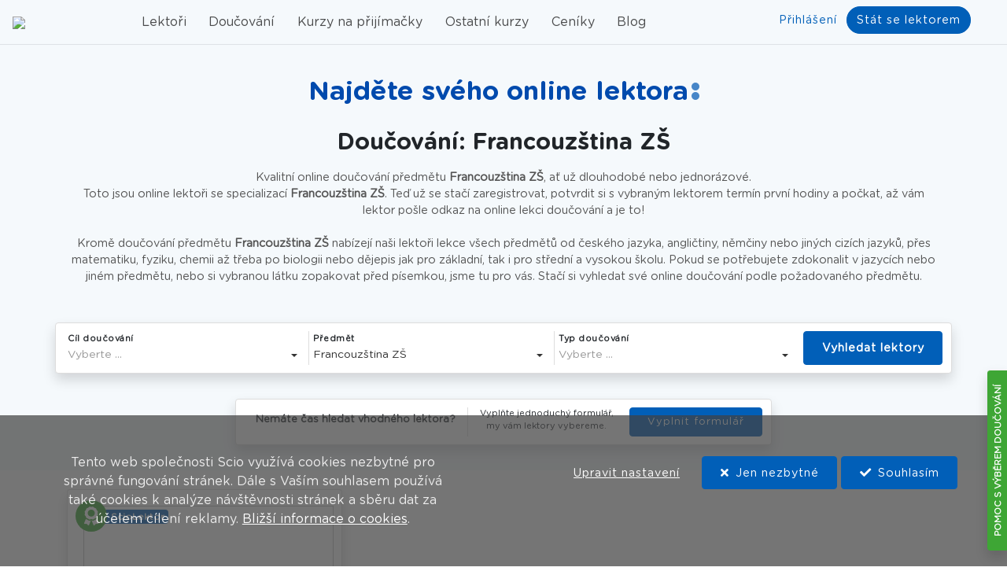

--- FILE ---
content_type: text/html; charset=utf-8
request_url: https://sciodoucovani.cz/lektori/francouzstina-zs?subj=47
body_size: 23828
content:

<!DOCTYPE html>

<html lang="cs">
<head>
  <meta name="viewport" content="width=device-width, initial-scale=1, user-scalable=no">
  <meta charset="utf-8">
  <meta http-equiv="X-UA-Compatible" content="IE=edge">
  <meta name="author" content="SOTEC s.r.o">

  <title>ScioDoučování - nabídka lektorů</title>
  <link href="/img/Favicon_Scio.svg" rel="shortcut icon" />

  <meta http-equiv="cache-control" content="max-age=0" />
  <meta http-equiv="cache-control" content="no-store" />
  <meta http-equiv="expires" content="-1" />
  <meta http-equiv="expires" content="Tue, 01 Jan 1980 1:00:00 GMT" />
  <meta http-equiv="pragma" content="no-cache" />


  <script src="/js/site/cs/messages.js?v=rDkTD0IRrCBxdjQviHVTi8vcohcN6HdUYXuiX8iZuLA"></script>
  <script src="/js/vendor.js?v=eCwH2wuKP9tG-sv9AZ8UGXi4GYHe9UmLe7b9qypSilE"></script>
  <script src="/js/site.js?v=YSq85Nxn9dhH6RWNwHEOftvpixD0ba1x3G246M263XE"></script>

  <link rel="stylesheet" href="/fonts/gotham.css?v=4SUJTe8ohPF8r9RPGNCHG40GzfsQ1T5oTFYToW6WoEI" />
  <link rel="stylesheet" href="/css/vendor.css?v=NlDtR72Ioai7kHsUGK3MTpnv3bwDvm74H5XwZRya-6k" />
  <link rel="stylesheet" href="/css/Site.css?v=JCBVpLksklOW7RZRTxJ5VwyaEz0wd0NaMe81eK6Y-P4" />

  <link href="/libs/font.awesome/css/fontawesome-all.css" rel="stylesheet" />


  <script src="/js/devextreme/localization/dx.messages.cs.js"></script>

  
  <!-- Primary Meta Tags -->
  <meta name="description" content="Desítky prověřených a proškolených lektorů, vyučujících přes 50 předmětů. Najděte si snadno lektora pro doučování angličtiny, matematiky, českého jazyka, chemie a řady dalších předmětů.">

  <!-- Open Graph / Facebook -->
  <meta property="og:type" content="website">
  <meta property="og:url" content="https://sciodoucovani.cz/lektori">
  <meta property="og:title" content="ScioDoučování - nabídka lektorů">
  <meta property="og:description" content="Desítky prověřených a proškolených lektorů, vyučujících přes 50 předmětů. Najděte si snadno lektora pro doučování angličtiny, matematiky, českého jazyka, chemie a řady dalších předmětů.">
  <meta property="og:image" content="https://sciodoucovani.cz/img/doucovani_fb2.jpg">

  <!-- Twitter -->
  <meta property="twitter:card" content="summary_large_image">
  <meta property="og:url" content="https://sciodoucovani.cz/lektori">
  <meta property="twitter:title" content="ScioDoučování - nabídka lektorů">
  <meta property="twitter:description" content="Desítky prověřených a proškolených lektorů, vyučujících přes 50 předmětů. Najděte si snadno lektora pro doučování angličtiny, matematiky, českého jazyka, chemie a řady dalších předmětů.">
  <meta property="twitter:image" content="https://sciodoucovani.cz/img/doucovani_fb2.jpg">





</head>


<body class="bg-white" style="padding-top:57px">


  <script>
    DevExpress.localization.locale("cs");
  </script>


  <div class="fixed-top border-bottom" style="border-bottom: 1px solid #e5e5e5; z-index:1400">
    <nav class="navbar navbar-expand-lg navbar-light bg-lightblue">
      <a class="navbar-brand" href="/"><img src="/img/logo.svg" /></a>
      <button class="navbar-toggler" type="button" data-toggle="collapse" data-target="#navbarSupportedContent" aria-controls="navbarSupportedContent" aria-expanded="false" aria-label="Toggle navigation">
        <span class="navbar-toggler-icon"></span>
      </button>

      <div class="collapse navbar-collapse" id="navbarSupportedContent">
        <div class="row w-100">
          <div class="col">
            <ul class="navbar-nav mr-auto justify-content-center">
              <li class="nav-item">
                <a class="nav-link text-lg-center active" href="/lektori">Lektoři</a>
              </li>
              <li class="nav-item">
                <a class="nav-link text-lg-center active" href="/lektori">Doučování</a>
              </li>
              <li class="nav-item">
                <a class="nav-link text-lg-center " href="/kurzy/kurzy-na-prijimacky">Kurzy na přijímačky</a>
              </li>
              <li class="nav-item">
                <a class="nav-link text-lg-center " href="/kurzy/ostatni-kurzy">Ostatní kurzy</a>
              </li>
              <li class="nav-item">
                <a class="nav-link text-lg-center " href="/ceniky">Ceníky</a>
              </li>
              <li class="nav-item">
                <a class="nav-link text-lg-center " href="/blog-clanky">Blog</a>
              </li>

                <li class="nav-item d-inline d-lg-none">
                  <a class="nav-link text-primary" href="/prihlaseni"><span class="text-primary">Přihlášení</span></a>
                </li>
                <li class="nav-item d-inline d-lg-none">
                  <a class="nav-link" href="/registrace/registrace-lektori"><span class="text-primary">Stát se lektorem</span></a>
                </li>
            </ul>
          </div>
            <div class="col-auto d-none d-lg-block">
              <a class="btn text-primary btn-link" style="padding: 6px;" href="/prihlaseni">Přihlášení</a>
              <a class="btn btn-primary rounded-pill" style="padding: 6px 12px;" href="/registrace/registrace-lektori">Stát se lektorem</a>
            </div>
        </div>
      </div>

    </nav>
  </div>


  <main role="main" style="padding-bottom:30px;">
    



<div class="bg-lightblue pt-4 pb-3">
  <div class="container">

    <div class="mt-3 mb-5 text-center">
      <h1 class="scio-color-blue-dark h2">Najděte svého online lektora<span class="ml-1" style="display:inline-block"><span class="dot2 scio-bg-blue3"></span><span class="dot2 scio-bg-blue3"></span></span></h1>

      <div id="subtitleContent" >
        <p class="pb-1"><h2 class="font-18rem" id="subtitleContent1">Doučování: Francouzština ZŠ</h2></p>
        <p class="font-09rem scio-color-silver60" id="subtitleContent2">Kvalitní online doučování předmětu <strong>Francouzština ZŠ</strong>, ať už dlouhodobé nebo jednorázové.<br />Toto jsou online lektoři se specializací <strong>Francouzština ZŠ</strong>. Teď už se stačí zaregistrovat, potvrdit si s vybraným lektorem termín první hodiny a počkat, až vám lektor pošle odkaz na online lekci doučování a je to! <br /><br />Kromě doučování předmětu <strong>Francouzština ZŠ</strong> nabízejí naši lektoři lekce všech předmětů od českého jazyka, angličtiny, němčiny nebo jiných cizích jazyků, přes matematiku, fyziku, chemii až třeba po biologii nebo dějepis jak pro základní, tak i pro střední a vysokou školu. Pokud se potřebujete zdokonalit v jazycích nebo jiném předmětu, nebo si vybranou látku zopakovat před písemkou, jsme tu pro vás. Stačí si vyhledat své online doučování podle požadovaného předmětu.</p>
      </div>
    </div>

    <div class="pb-3">

      <div class="filter-panel row shadow">

        <div class="filter-item filter-last-item-lg col-lg mb-3 mb-lg-0">
          <label for="EduArea">Cíl doučování</label>
          <script>DevExpress.config({"serverDecimalSeparator":","});DevExpress.aspnet.setTemplateEngine();</script><div id="EduArea"></div><script>DevExpress.utils.readyCallbacks.add((function($){$("#EduArea").dxSelectBox({"name":"EduArea","value":null,"placeholder":"Vyberte ...","stylingMode":"underlined","dataSource":{"store":DevExpress.data.AspNet.createStore({"key":"Id","loadParams":{"type":6},"loadUrl":"/CodeListData/GetData"})},"onValueChanged":filterAreaChanged,"searchEnabled":true,"valueExpr":"Id","displayExpr":"Name","inputAttr":{"id":"EduArea"}});}).bind(this, jQuery));</script>
        </div>

        <div class="filter-item filter-last-item-lg col-lg mb-3 mb-lg-0">
          <label for="EduSubject">Předmět</label>
          <div id="EduSubject"></div><script>DevExpress.utils.readyCallbacks.add((function($){$("#EduSubject").dxSelectBox({"name":"EduSubject","value":47,"stylingMode":"underlined","dataSource":{"store":DevExpress.data.AspNet.createStore({"key":"Id","loadParams":{"type":7,"refId":getRefId},"loadUrl":"/CodeListData/GetData"})},"placeholder":"Vyberte ...","searchEnabled":true,"valueExpr":"Id","displayExpr":"Name","inputAttr":{"id":"EduSubject"}});}).bind(this, jQuery));</script>
        </div>

        <div class="filter-item filter-last-item col-lg mb-3 mb-lg-0">
          <label for="EduType">Typ doučování</label>
          <div id="EduType"></div><script>DevExpress.utils.readyCallbacks.add((function($){$("#EduType").dxSelectBox({"name":"EduType","value":null,"stylingMode":"underlined","placeholder":"Vyberte ...","dataSource":{"store":new DevExpress.data.ArrayStore({"data":[{"Id":-1,"Name":"","Position":0},{"GuiId":1,"IsValid":true,"Id":1,"Name":"Individuální","Position":1},{"GuiId":2,"IsValid":true,"Id":2,"Name":"Skupinové","Position":2}],"key":"Id"})},"valueExpr":"Id","displayExpr":"Name","inputAttr":{"id":"EduType"}});}).bind(this, jQuery));</script>
        </div>

        <div class="filter-btn col-lg-auto text-center">
          <button class="btn btn-primary h-100 font-weight-bold" id="btnSearch" onclick="goToPage(1)">Vyhledat lektory</button>
        </div>
      </div>
    </div>

    <div class="pb-3 pt-3">
      <div class="row">
        <div class="col-auto ml-auto mr-auto">
          <div class="filter-panel row shadow">
            <div class="filter-last-item-md col-md-auto mb-3 mb-md-0 font-weight-bold font-08rem pt-2 text-center">
              <span>Nemáte čas hledat vhodného lektora?</span>
            </div>
            <div class="filter-last-item col-md-auto mb-3 mb-md-0 font-07rem text-center">
              <span>Vyplňte jednoduchý formulář,<br />my vám lektory vybereme.</span>
            </div>
            <div class="filter-btn col-md-auto text-center">
              <a class="btn-primary btn pt-2 pb-2" style="font-size:0.8rem" href="/poptavka-doucovani">Vyplnit formulář</a>
            </div>
          </div>
        </div>
      </div>
    </div>
  </div>


</div>

<div class="container">
  <div id="ListItems" name="ListItems">
  </div>


  <div id="loadPanel"></div><script>DevExpress.utils.readyCallbacks.add((function($){$("#loadPanel").dxLoadPanel({"visible":false,"showIndicator":true,"position":{"of":"#ListItems"},"closeOnOutsideClick":false});}).bind(this, jQuery));</script>

</div>

<script>

    $(document).ready(function() {
        //goToPage(1)

        var area = null;
        var subj = 47;
        var type = null;

 var urlTxt = 'Francouzština ZŠ';
        loadItems(1, area, subj, type, null, urlTxt);
      });

  function getLoadPanelInstance() {
      return $("#loadPanel").dxLoadPanel("instance");
  }


  function loadItems(page, area, subj, type, price, urlTxt) {
      if (page == null)
          page = 1;

      scrollToTop();

      getLoadPanelInstance().show();
      var basicUrl = '/Teachers/TeachersList?page=' + page;
      var stateUrl = '/lektori';

      if (urlTxt != null)
          stateUrl += "/" + normalizeText(urlTxt);


      var stateSeparator = '?';

      if (page > 1) {
          stateUrl += "?page=" + page;
          stateSeparator = "&";
      }

      if (area != null) {
          basicUrl += "&area=" + area;

          stateUrl += stateSeparator + "area=" + area;
          stateSeparator = "&";
      }

      if (subj != null) {
          basicUrl += "&subj=" + subj;

          stateUrl += stateSeparator + "subj=" + subj;
          stateSeparator = "&";
      }

      if (type != null) {
          basicUrl += "&type=" + type;

          stateUrl += stateSeparator + "type=" + type;
          stateSeparator = "&";
      }

      if (price != null)
          basicUrl += "&price=" + price;

      history.pushState("", document.title, stateUrl);

      $.ajax({
          url: basicUrl,
          cache: false,
          dataType: "html",
      }).done(function(response) {
          $("#ListItems").html(response);
      }).fail(function(jqXHR, textStatus, errorThrown) {
          getLoadPanelInstance().hide();
          showErrorDialog("Údaje se nepodařilo načíst");
      });
  }

  function goToPage(page) {

      $("#btnSearch").blur();

      var urlTxt = null;
      var eduArea = $("#EduArea").dxSelectBox("instance");
      var area = eduArea.option('value');
      if (area == -1 || area == null)
          area = null;
      else {
          urlTxt = eduArea.option('text');
      }

      var eduSubject = $("#EduSubject").dxSelectBox("instance");
      var subj = eduSubject.option('value');


      if (subj == -1 || subj == null)
          subj = null;
      else {
          urlTxt = eduSubject.option('text');
      }

      var eduType = $("#EduType").dxSelectBox("instance");
      var type = eduType.option('value');
      if (type == -1)
          type = null;



      var price = null;

      loadItems(page, area, subj, type, price, urlTxt);
  }

  function reloadSubject(e) {
      $("#EduSubject").dxSelectBox("instance").getDataSource().reload();
  }

  function filterAreaChanged(e) {
      $("#EduSubject").dxSelectBox("instance").option('value', null);
      $("#EduSubject").dxSelectBox("instance").getDataSource().reload();
  }

  function getRefId() {
      var val = $("#EduArea").dxSelectBox("instance").option('value');
      if (val == null || val == "-1")
          return null;

      return val;
  }
</script>

    
  </main>



  <footer class="footer font-08rem bg-lightblue">
    <div class="container-fluid">
      <div class="row text-center text-md-left pt-4">

        <div class="col-lg col-md-4 ml-lg-3 pl-lg-3">
          <div class="footer-item-h2">
            <img src="/img/logo.svg" class="img-fluid" />
          </div>
          <div class="footer-item font-weight-bolder font-08rem"><a href="mailto:doucovani@scio.cz" class="scio-color-blue-dark"><i class="far fa-envelope icon-text mr-2"></i>doucovani@scio.cz</a></div>
          <div class="footer-item font-weight-bolder font-08rem"><a href="tel:+420 234 705 017" class="scio-color-blue-dark"><i class="fas fa-phone-alt icon-text mr-2"></i>+420 234 705 017</a></div>
        </div>

        <div class="col-lg col-md-4">
          <hr class="mt-1 mb-1 d-md-none" />
          <div class="footer-item font-weight-bolder font-07rem footer-item-first">NAŠE SLUŽBY</div>
          <div class="footer-item"><a class="scio-color-silver60" href="/lektori">Lektoři</a></div>
          <div class="footer-item"><a class="scio-color-silver60" href="/lektori">Doučování</a></div>
          <div class="footer-item"><a class="scio-color-silver60" href="/kurzy/kurzy-na-prijimacky">Kurzy na přijímačky</a></div>
          <div class="footer-item"><a class="scio-color-silver60" href="/kurzy/ostatni-kurzy">Ostatní kurzy</a></div>
          <div class="footer-item"><a class="scio-color-silver60" href="/ceniky">Ceníky</a></div>
          <div class="footer-item"><a class="scio-color-silver60" href="/blog-clanky">Blog</a></div>
          <div class="footer-item"><a class="scio-color-silver60" href="/rozhovory">Rozhovory s lektory</a></div>
        </div>

        <div class="col-lg col-md-4">


          <div class="footer-item font-weight-bolder footer-item-first d-none d-md-block">&nbsp;</div>
          <div class="footer-item"><a class="scio-color-silver60" href="/registrace/registrace-lektori">Jsem lektor</a></div>
          <div class="footer-item"><a class="scio-color-silver60" href="/o-nas">O nás</a></div>
          <div class="footer-item"><a class="scio-color-silver60" href="/kontakt">Kontakt</a></div>

        </div>

        <div class="col-12 d-lg-none">
          <hr class="mt-1 mb-1 d-lg-none" />
        </div>

        <div class="col-lg col-md-4">
          <div class="footer-item font-weight-bolder font-07rem footer-item-first">DŮLEŽITÉ INFORMACE</div>
          <div class="footer-item"><a class="scio-color-silver60" href="/jak-funguji-kurzy">Jak fungují kurzy</a></div>
          <div class="footer-item"><a class="scio-color-silver60" href="/typy-kurzu-na-prijimacky">Typy kurzů na přijímačky</a></div>
          <div class="footer-item"><a class="scio-color-silver60" href="/ochrana-osobnich-udaju">Ochrana osobních údajů</a></div>
          <div class="footer-item"><a class="scio-color-silver60" href="/obchodni-podminky">Obchodní podmínky</a></div>
          <div class="footer-item"><a class="scio-color-silver60" href="/cookies">Cookies a jak je používáme</a></div>

        </div>

        <div class="col-lg col-md-4">
          <hr class="mt-1 mb-1 d-md-none" />
          <div class="footer-item font-weight-bolder font-07rem footer-item-first">SOCIÁLNÍ SÍTĚ</div>
          <div class="footer-item"><a class="scio-color-silver60" target="_blank" href="https://www.facebook.com/ScioDou%C4%8Dov%C3%A1n%C3%AD-102266838675129"><i class="fab fa-facebook-f icon-text mr-2 scio-color-blue-dark"></i>Facebook</a></div>
          <div class="footer-item"><a class="scio-color-silver60" target="_blank" href="https://www.linkedin.com/company/scio_2"><i class="fab fa-linkedin-in icon-text mr-2 scio-color-blue-dark"></i>Linked In</a></div>
          <div class="footer-item"><a class="scio-color-silver60" target="_blank" href="https://instagram.com/scio.cz"><i class="fab fa-instagram icon-text mr-2 scio-color-blue-dark"></i>Instagram</a></div>
          <div class="footer-item"><a class="scio-color-silver60" target="_blank" href="https://www.youtube.com/user/Sciopobrezni/videos"><i class="fab fa-youtube icon-text mr-2 scio-color-blue-dark"></i>Youtube</a></div>

        </div>

        <div class="col-auto mr-0 pr-0">
        </div>

      </div>

      <div class="footer-menu">

        <div class="row">

          <div class="col-12 col-md col-lg-4 col-xl-3 offset-md-0 offset-lg-2 offset-xl-3">
            <div id="NewsletterEmailTb"></div><script>DevExpress.utils.readyCallbacks.add((function($){$("#NewsletterEmailTb").dxTextBox({"placeholder":"Email pro odběr newsletteru"});}).bind(this, jQuery));</script>
          </div>
          <div class="col-12 col-md-auto pl-md-0 text-center text-md-left" style="padding-top:3px; ">
            <button class="btn btn-primary btn-sm" style="padding: 0.25rem 0.5rem;" type="button" onclick='registerNewsLetter($("#NewsletterEmailTb"))'>Chci odebírat newsletter</button>
          </div>

        </div>


        <hr class="mt-1 mb-1 mr-3 ml-3" />
        <div class="row mr-3 ml-3 footer-copyright">


          <div class="col text-center">
            Copyright &copy; Scio.cz All rights reserved 2026
          </div>
        </div>
      </div>
    </div>
  </footer>


  


  <script>
    function registerNewsLetter(tb) {
      var email = tb.dxTextBox("instance").option('value');
      if (email == null || email == '') {
        showErrorDialog("Zadejte email pro odběr newsletteru");
      }
      else {
          $.ajax({
            url: "/Account/SubscribeNewsletter?email=" + encodeURIComponent(email),
        type: "POST",
        contentType: false,
        cache: false,
        processData: false,
      }).done(function (response) {

        if (response.Success) {

          showInfoDialog("Byli jste úspěšně přihlášeni k odběru novinek");
          tb.dxTextBox("instance").option('value','');
        }
        else {
          showErrorDialog(response.Error);
        }
      }).fail(function (jqXHR, textStatus, errorThrown) {
        showErrorDialog("Při přihlášení k odběru newsletter Nastavit chyba");
      });
      }
    }

  </script>

    
<style>
  .info_bar_body .dx-texteditor.dx-editor-outlined {
    border-radius: 50rem !important;
    box-shadow: 0 0.5rem 1rem rgb(0 0 0 / 15%) !important;
  }
</style>
<div id="animdiv" class="scio-bg-green rounded-left info_bar shadow">
  <div>
    <div class="info_bar_title pt-1">
      <span class="info_bar_title_text" id="animdivtitle" onclick="showAnimDiv()">POMOC S VÝBĚREM DOUČOVÁNÍ</span>
    </div>
    <div class="info_bar_body">
      <div class="text-right">
        <button onclick="hideAnimDiv()" style="cursor:pointer" class="d-inline-block btn-none btn-link text-secondary font-07rem pl-1 pr-1 pt-2"><i class="fas fa-times"></i></button>
      </div>

      <div class="text-center pb-3 border-bottom">
        <span class="d-block pb-2 font-weight-bold scio-color-blue-dark">Pomůžeme Vám s výběrem doučování</span>        
        <a class="btn btn-success rounded-pill shadow mt-2 mb-2" style="padding: 0.3rem 1.4rem;" href="/poptavka-doucovani">Chci poradit</a>
      </div>

      <div class="text-center pt-3">
        <div class="font-weight-bold scio-color-blue-dark">Chcete se včas dozvědět o našich novinkách?</div>
        <div class="font-07rem scio-color-blue-dark mt-1 mb-2">Přihlaste se k odběru našeho newsletteru</div>


        <div class="pt-1 pl-2 pr-2">
          <div id="NewsletterEmailTb2"></div><script>DevExpress.utils.readyCallbacks.add((function($){$("#NewsletterEmailTb2").dxTextBox({"placeholder":"Email pro odběr newsletteru","stylingMode":"outlined"});}).bind(this, jQuery));</script>

        <button class="mt-3 w-100 btn btn-danger rounded-pill shadow scio-bg-purple2" type="button" style="padding: 0.3rem 1.4rem;"
                onclick='registerNewsLetter($("#NewsletterEmailTb2"))'>Chci odebírat newsletter</button>
        </div>

      </div>
    </div>
  </div>
</div>

<script>
  function hideAnimDiv() {
    $("#animdiv").animate({ width: "25px", height: "230px" });
    $("#animdivtitle").animate({ top: "96px" });
  }

  function showAnimDiv() {
    Cookies.remove('DSHOW');
    Cookies.set('DSHOW', '1');
    $("#animdiv").animate({ width: "320px", height: "370px" });
    $("#animdivtitle").animate({ top: "160px"});
    
  }

  setTimeout(function () {
    var data = Cookies.get('DSHOW');
    if (data == null || data == undefined) {
      showAnimDiv();
    }
  }, 5000);
</script>


      <script>

        $(document).ready(function () {
          showCookieBar();
        });

      </script>
    

  <div class="cookie-bar-v2 d-none" id="cookie-bar-v2">
    <div class="container-fluid">
      <div class="row pt-3 pb-3 pt-md-5 pb-md-5">
        <div class="col-xl col-12">
          <div class="mr-5 ml-5">
            Tento web společnosti Scio využívá cookies nezbytné pro správné fungování stránek. Dále s Vaším souhlasem používá také cookies k analýze návštěvnosti stránek a sběru dat za účelem cílení reklamy.
            <a class="text-white" style="text-decoration:underline" href="/pouzivani-cookies">Bližší informace o cookies</a>.
          </div>
        </div>
        <div class="col-xl-auto col-12 mt-2 mt-xl-0">
          <div class="mr-5 ml-5">
            <a class="btn btn-link text-white  mt-1" style="text-decoration:underline" href="/cookies">Upravit nastavení</a>
            <button type="button" class="btn btn-primary mt-1" onclick="setCookieV2('1', true)"><i class="fas fa-times mr-2"></i>Jen nezbytné</button>
            <button type="button" class="btn btn-primary  mt-1" onclick="setCookieV2('P3MA', true)"><i class="fas fa-check mr-2"></i>Souhlasím</button>
          </div>
        </div>
      </div>
    </div>
  </div>
</body>

</html>

--- FILE ---
content_type: text/html; charset=utf-8
request_url: https://sciodoucovani.cz/Teachers/TeachersList?page=1&subj=47&_=1768435377287
body_size: 8644
content:


<div class="row">
      <div class="col-12 col-md-6 col-lg-4 pt-4">
        

<a style="text-decoration:none" href="/lektori/lektor/matous-e-bezdek_20512">
  <div class="card shadow h-100">
    <div class="card-body text-left">


      <div class="text-center position-relative" style="margin-top:-10px; margin-left:-10px;">
        <img src="/fd/img/regp/000/10/002668KjSFFf3pNDfRZRAVs5E3SP39U2X5hiveCH.png" class="rounded w-100 teacher-list-img" style="margin-top:10px; margin-left:10px; object-fit:cover; " />

          <span class="badge badge-primary position-absolute scio-lector-text">ScioLektor</span>
          <i class="position-absolute scio-lector-badge fas fa-award scio-bg-green p-2 rounded-circle text-white"></i>


          <img src="/img/video1.svg" class="position-absolute lector-video-badge" />


      </div>

      <div class="pt-3 pb-1">
        <h5 style="color: #212529;">Bezděk Matouš E.</h5>
      </div>



        <div class="line-clamp1">
<a class="badge text-uppercase area-badge mr-1" title="Základní škola" href="/lektori/zakladni-skola?area=1">Základní škola</a><a class="badge text-uppercase area-badge mr-1" title="Střední škola a příprava na maturitu" href="/lektori/stredni-skola-a-priprava-na-maturitu?area=2">Střední škola a příprava na maturitu</a><a class="badge text-uppercase area-badge mr-1" title="Cizí jazyky" href="/lektori/cizi-jazyky?area=7">Cizí jazyky</a>        </div>

        <div class="line-clamp1">
<a title="Angličtina ZŠ" class="badge text-uppercase subject-badge mt-1 mr-1" href="/lektori/anglictina-zs?subj=6">Aj_ZŠ</a><a title="Francouzština ZŠ" class="badge text-uppercase subject-badge mt-1 mr-1" href="/lektori/francouzstina-zs?subj=47">Fj_ZŠ</a><a title="Španělština ZŠ" class="badge text-uppercase subject-badge mt-1 mr-1" href="/lektori/spanelstina-zs?subj=31">Šj_ZŠ</a><a title="Angličtina SŠ" class="badge text-uppercase subject-badge mt-1 mr-1" href="/lektori/anglictina-ss?subj=7">Aj_SŠ</a><a title="Francouzština SŠ" class="badge text-uppercase subject-badge mt-1 mr-1" href="/lektori/francouzstina-ss?subj=48">Fj_SŠ</a><a title="Španělština SŠ" class="badge text-uppercase subject-badge mt-1 mr-1" href="/lektori/spanelstina-ss?subj=12">Šj_SŠ</a><a title="Angličtina A1 začátečník" class="badge text-uppercase subject-badge mt-1 mr-1" href="/lektori/anglictina-a1-zacatecnik?subj=61">Aj_A1</a><a title="Angličtina A2 začátečník" class="badge text-uppercase subject-badge mt-1 mr-1" href="/lektori/anglictina-a2-zacatecnik?subj=62">Aj_A2</a><a title="Angličtina B1 středně pokročilý" class="badge text-uppercase subject-badge mt-1 mr-1" href="/lektori/anglictina-b1-stredne-pokrocily?subj=63">Aj_B1</a><a title="Angličtina B2 středně pokročilý" class="badge text-uppercase subject-badge mt-1 mr-1" href="/lektori/anglictina-b2-stredne-pokrocily?subj=64">Aj_B2</a><a title="Francouzština A1 začátečník" class="badge text-uppercase subject-badge mt-1 mr-1" href="/lektori/francouzstina-a1-zacatecnik?subj=71">Fj_A1</a><a title="Francouzština A2 začátečník" class="badge text-uppercase subject-badge mt-1 mr-1" href="/lektori/francouzstina-a2-zacatecnik?subj=72">Fj_A2</a><a title="Francouzština B1 středně pokročilý" class="badge text-uppercase subject-badge mt-1 mr-1" href="/lektori/francouzstina-b1-stredne-pokrocily?subj=73">Fj_B1</a><a title="Francouzština B2 středně pokročilý" class="badge text-uppercase subject-badge mt-1 mr-1" href="/lektori/francouzstina-b2-stredne-pokrocily?subj=74">Fj_B2</a><a title="Francouzština C1 pokročilý" class="badge text-uppercase subject-badge mt-1 mr-1" href="/lektori/francouzstina-c1-pokrocily?subj=75">Fj_C1</a><a title="Španělština A1 začátečník" class="badge text-uppercase subject-badge mt-1 mr-1" href="/lektori/spanelstina-a1-zacatecnik?subj=76">Šj_A1</a><a title="Španělština A2 začátečník" class="badge text-uppercase subject-badge mt-1 mr-1" href="/lektori/spanelstina-a2-zacatecnik?subj=77">Šj_A2</a><a title="Španělština B1 středně pokročilý" class="badge text-uppercase subject-badge mt-1 mr-1" href="/lektori/spanelstina-b1-stredne-pokrocily?subj=78">Šj_B1</a><a title="Španělština B2 středně pokročilý" class="badge text-uppercase subject-badge mt-1 mr-1" href="/lektori/spanelstina-b2-stredne-pokrocily?subj=79">Šj_B2</a><a title="Latina začátečník" class="badge text-uppercase subject-badge mt-1 mr-1" href="/lektori/latina-zacatecnik?subj=91">Lat_zač</a><a title="Latina - středně pokročilý" class="badge text-uppercase subject-badge mt-1 mr-1" href="/lektori/latina-stredne-pokrocily?subj=28">Lat_pokr</a><a title="Francouzština" class="badge text-uppercase subject-badge mt-1 mr-1" href="/lektori/francouzstina?subj=106">Fr</a><a title="Latina" class="badge text-uppercase subject-badge mt-1 mr-1" href="/lektori/latina?subj=107">Lat</a><a title="Španělština" class="badge text-uppercase subject-badge mt-1 mr-1" href="/lektori/spanelstina?subj=108">Šp</a>        </div>

      <div class="line-clamp2 font-09rem scio-color-silver60 mt-2 mb-2">
        NON SCHOLAE SED VITAE DISCIMUS (Neučíme se pro školu, ale pro život).<br /><br />❖ Moje záliby : filozofie, literatura a cizí jazyky, divadlo, psaní<br />❖ Vysněné povolání : učitel (na střední a na vysoké škole)<br />❖ Cizí jazyky, které ovládám : francouzština (C2), angličtina (C1), španělština (C1)<br />❖ Mrtvé jazyky : latina, starořečtina<br />❖ Cizí jazyky, kterým rozumím (především písemně) : italština a portugalština<br />❖ Cizí jazyky, jejíchž základy umím  : japonština, norština<br /><br />Studuji v zahraničí, kde jsem se setkal s úplně jiným způsobem výuky cizích jazyků - nepřijde mi ideální, ovšem je mnohem efektivnější než ten český. Jelikož pro hodně studentů jazyky představují otročinu, chtěl bych tento jev změnit : předáním trochy své vášně a vhodnou kombinací obou učících systémů tak, aby výuka byla účinná a zajímavá. <br /><br />Pro pokročilé doporučuji také doučování formou konverzací, poněvadž posloucháním cizího jazyka a jeho aktivním používáním člověk dělá ty největší pokroky.<br />_______________________________________________________________________<br /><br />NABÍZENÁ DOUČOVÁNÍ:<br />- z francouzštiny: ZŠ, SŠ, VŠ (úroveň A1 - C2 + francouzská literatura)<br />- ze španělštiny: ZŠ, SŠ (úroveň A1 - B2)<br />- z angličtiny: ZŠ, SŠ (úroveň A1 - B2)<br />- z latiny (začátečníci a pokročilí)<br />- popřípadě ze starořečtiny<br /><br />ČERVEN, ČERVENEC, SRPEN - ideální čas na odpočinek, ale také na doučování !<br />_______________________________________________________________________
      </div>

      <div class="border-top"></div>

      <div class="mt-2 font-09rem scio-color-silver60">
202&nbsp;odučených lekcí      </div>

      <div class="scio-color-silver60 pt-2 pb-1">
          

  <span class="fa fa-star checked-rating"></span>
  <span class="fa fa-star checked-rating"></span>
  <span class="fa fa-star checked-rating"></span>
  <span class="fa fa-star checked-rating"></span>
  <span class="fa fa-star checked-rating"></span>
    <span class="font-09rem">2 hodnocení</span>

      </div>
    </div>

  </div>
</a>
      </div>
</div>

<div class="mt-3 mb-2">
  

</div>

<script>
  getLoadPanelInstance().hide();


</script>


  <script>
    $("#subtitleContent1").html("Doučování: Francouzština ZŠ");
    $("#subtitleContent2").html("Kvalitní online doučování předmětu <strong>Francouzština ZŠ</strong>, ať už dlouhodobé nebo jednorázové.<br />Toto jsou online lektoři se specializací <strong>Francouzština ZŠ</strong>. Teď už se stačí zaregistrovat, potvrdit si s vybraným lektorem termín první hodiny a počkat, až vám lektor pošle odkaz na online lekci doučování a je to! <br /><br />Kromě doučování předmětu <strong>Francouzština ZŠ</strong> nabízejí naši lektoři lekce všech předmětů od českého jazyka, angličtiny, němčiny nebo jiných cizích jazyků, přes matematiku, fyziku, chemii až třeba po biologii nebo dějepis jak pro základní, tak i pro střední a vysokou školu. Pokud se potřebujete zdokonalit v jazycích nebo jiném předmětu, nebo si vybranou látku zopakovat před písemkou, jsme tu pro vás. Stačí si vyhledat své online doučování podle požadovaného předmětu.");
    $("#subtitleContent").removeAttr("hidden");
  </script>


--- FILE ---
content_type: text/css
request_url: https://sciodoucovani.cz/fonts/gotham.css?v=4SUJTe8ohPF8r9RPGNCHG40GzfsQ1T5oTFYToW6WoEI
body_size: 1097
content:
@font-face {
  font-family: 'GothamRoundedBold';
  src: url('gothamrnd-bold.eot');
  src: url('gothamrnd-bold.eot') format('embedded-opentype'), url('gothamrnd-bold.woff') format('woff'), url('gothamrnd-bold.ttf') format('truetype'), url('gothamrnd-bold.svg#GothamRoundedBold') format('svg');
}

@font-face {
  font-family: 'GothamRoundedBook';
  src: url('gothamrnd-book.eot');
  src: url('gothamrnd-book.eot') format('embedded-opentype'), url('gothamrnd-book.woff') format('woff'), url('gothamrnd-book.ttf') format('truetype'), url('gothamrnd-book.svg#GothamRoundedBook') format('svg');
}

@font-face {
  font-family: 'GothamRoundedMedium';
  src: url('gothamrnd-medium.eot');
  src: url('gothamrnd-medium.eot') format('embedded-opentype'), url('gothamrnd-medium.woff') format('woff'), url('gothamrnd-medium.ttf') format('truetype'), url('gothamrnd-medium.svg#GothamRoundedMedium') format('svg');
}

@font-face {
  font-family: 'GothamRoundedLight';
  src: url('gothamrnd-light.eot');
  src: url('gothamrnd-light.eot') format('embedded-opentype'), url('gothamrnd-light.woff') format('woff'), url('gothamrnd-light.ttf') format('truetype'), url('gothamrnd-light.svg#GothamRoundedLight') format('svg');
}


--- FILE ---
content_type: text/css
request_url: https://sciodoucovani.cz/css/Site.css?v=JCBVpLksklOW7RZRTxJ5VwyaEz0wd0NaMe81eK6Y-P4
body_size: 25755
content:
body {
}


.text-color-blue {
  color: #015fb8 !important;
}


.font-07rem {
  font-size: 0.7rem;
}


.nav-item .nav-link {
  color: #4a4b4c !important;
  font-weight: 500;
/*  border-bottom: solid 1px rgba(255, 255, 255, 0.00);*/
}

@media (min-width: 1130px) {
  .nav-item .nav-link {
    padding-right: 0.9rem !important;
    padding-left: 0.9rem !important;
  }
}

.nav-item .nav-link.active {
/*  color: #015fb8 !important;*/ /* color primary */
/*  border-bottom: solid 1px #015fb8;*/ /* color primary */
}

.nav-item .nav-link:hover {
  /* color primary */
  color: #015fb8 !important;
}


.dot {
  height: 10px;
  width: 10px;
  border-radius: 50%;
  margin-bottom: 1px;
  display: inline-block;
}


.bg-lightblue {
  background-color: #f5f9fc !important;
}

.bg-blue {
  background-color: #3e85c9 !important;
}

.bg-red {
  background-color: #fdebeb !important;
}

.text-red {
  color: #cb2626;
}


/*rovnaka vyska col var row*/
/*.row.display-flex {
  display: flex;
  flex-wrap: wrap;
}

  .row.display-flex > [class*='col-'] {
    flex-grow: 1;
  }*/

/*ikona v modrom pozadi velka*/
.icon-img-large {
  background: #dae8f5;
  padding: 12px;
  border-radius: 2px;
}

  .icon-img-large img {
    width: 50px;
    height: 50px;
    object-fit: cover;
  }


.icon-img-large2 {
  background: #dae8f5;
  padding: 7px;
  border-radius: 2px;
}

  .icon-img-large2 img {
    width: 60px;
    height: 60px;
    object-fit: cover;
  }


.font-07rem {
  font-size: 0.7rem;
}

.font-08rem {
  font-size: 0.8rem;
}

.font-09rem {
  font-size: 0.9rem;
}

.font-11rem {
  font-size: 1.1rem
}

.font-12rem {
  font-size: 1.2rem
}

.font-13rem {
  font-size: 1.3rem
}

.font-14rem {
  font-size: 1.4rem
}

.font-17rem {
  font-size: 1.7rem
}

.font-18rem {
  font-size: 1.8rem
}

.font-19rem {
  font-size: 1.9rem
}

.font-2rem {
  font-size: 2rem
}

.font-25rem {
  font-size: 2.5rem
}


ul.mark2 {
  padding-inline-start: 25px;
}

  ul.mark2 li {
    list-style-image: url("/img/li_mark2.svg");
    position: relative
  }

    ul.mark2 li span {
      position: relative;
      top: -4px;
      left: 0px;
    }


ul.mark1 {
}

  ul.mark1 li {
    list-style-image: url("/img/li_mark1.svg");
    position: relative
  }

    ul.mark1 li span {
      position: absolute;
      top: 2px;
      left: 0px;
    }


/* styl pre item v moji studenti*/
.person-name {
  font-size: 1.2rem;
  font-weight: bold
}

.person-size {
  width: 100px;
  height: 100px;
}

.person-size-small {
  width: 36px;
  height: 36px;
  object-fit: cover;
}

.person-size-menu {
  width: 32px;
  height: 32px;
  object-fit: cover;
}

.client-edu-panel {
}


.area-badge {
  background-color: #facee5;
  color: #e5097f;
  font-weight: 500;
  text-transform: uppercase !important;
  font-size: 11px;
  padding: 5px 6px 5px 6px;
}

a.area-badge:hover {
  background-color: #ff89c6;
  color: #6f003c;
}

  .subject-badge {
    background-color: #ccdff1;
    color: #005eb8;
    font-weight: 500;
    text-transform: uppercase !important;
    font-size: 11px;
    padding: 5px 6px 5px 6px;
  }

a.subject-badge:hover {
  background-color: #83bbf1;
  color: #001b35;
}

.btn-hours {
}

  .btn-hours .btn-hours-info {
    display: block;
  }

  .btn-hours .btn-hours-btn {
    display: none;
  }

  .btn-hours:hover > .btn-hours-info {
    display: none;
  }

  .btn-hours:hover > .btn-hours-btn {
    display: block;
  }




.checked-rating {
  color: #fecb56;
}

.scio-color-silver60 .unchecked-rating {
  color: #d2d8d8;
}

.question-new {
}

  .question-new .card {
    background-color: #f5f9fc !important;
  }

.question-message {
  font-size: 0.9rem;
}

.question-new .question-message {
  font-weight: bold;
}

.question-answered .question-message,
.question-answered .question-title {
  color: #555555; /*scio-bg-silver60*/
}


.badge-text {
  font-size: 9px;
  min-width: 18px;
  min-height: 17px;
  padding-top: 4px;
}

.badge-menu {
  display: flex;
  position: relative;
}

  .nav-link .fas,
  .badge-menu .far {
    font-size: 1.4em;
    padding-top: 5px;
    padding-right: 7px;
    /*        color: #4a4b4c !important*/
  }

  .badge-menu .badge {
    position: absolute;
    top: -4px;
    right: -4px;
  }


.border-highlighted {
  border-color: #010291;
  border-width: 2px;
}

.line-clamp2 {
  display: -webkit-box;
  -webkit-line-clamp: 2;
  -webkit-box-orient: vertical;
  overflow: hidden;
  min-height: 2.7rem;
}

.line-clamp3 {
}

.line-clamp-nav {
}

@media (min-width: 768px) {
  .line-clamp-nav {
    min-height: 3.6rem;
  }

  .line-clamp3 {
    min-height: 4.3rem;
  }
}

.line-clamp1 {
  overflow: hidden;
  white-space: nowrap;
  text-overflow: ellipsis
}

.text-inicales {
  font-size: 1.0rem;
  display: table-cell;
  text-align: center;
  vertical-align: middle;
}

.left-menu .left-menu-item {
  display: block;
  padding: 6px 0px 6px 12px;
  color: #6c757d; /*secondary color*/
  white-space: nowrap
}


  .left-menu .left-menu-item:hover {
    color: #4a4b4c;
  }

  .left-menu .left-menu-item.selected {
    background-color: #015fb8;
    border-radius: 0.25rem;
    color: white;
    box-shadow: 0 0.5rem 1rem rgba(0, 0, 0, 0.15) !important;
  }

  .left-menu .left-menu-item .badge {
    position: relative;
    top: -2px
  }

h1, h2, h3 {
  font-family: GothamRoundedBold, "Calibri","Segoe UI",Roboto,"Helvetica Neue",Arial,"Noto Sans",sans-serif,"Apple Color Emoji","Segoe UI Emoji","Segoe UI Symbol","Noto Color Emoji";  
}

.btn {
  font-size: 0.9rem;
  font-weight: 500;
  letter-spacing: 1px;
  padding: 0.6rem 1.4rem;
}

.btn-sm-scio {
  padding: 0.25rem 0.5rem;
  font-size: 0.875rem;
}

.mt-home-section {
  margin-top: 5rem;
}

.pt-home-section {
  padding-top: 5rem;
}

h2, .h2 {
  font-size: 2.1rem;
}

.teacher-list-img {
  height: 200px;
}

/*Small devices (landscape phones, 576px and up)*/
@media (min-width: 450px) {
  .teacher-list-img {
    height: 280px;
  }
}

/*Small devices (landscape phones, 576px and up)*/
@media (min-width: 576px) {
  .teacher-list-img {
    height: 320px;
  }
}

/*Medium devices (tablets, 768px and up)*/
@media (min-width: 768px) {
  .teacher-list-img {
    height: 220px;
  }
}

/*Large devices (desktops, 992px and up)*/
@media (min-width: 992px) {
  .teacher-list-img {
    height: 200px;
  }
}

/*Extra large devices (large desktops, 1200px and up)*/
@media (min-width: 1200px) {
  .teacher-list-img {
    height: 220px;
  }
}


.blog-list-img {
  height: 130px;
}

/*Small devices (landscape phones, 576px and up)*/
@media (min-width: 450px) {
  .blog-list-img {
    height: 200px;
  }
}

/*Small devices (landscape phones, 576px and up)*/
@media (min-width: 576px) {
  .blog-list-img {
    height: 240px;
  }
}

/*Medium devices (tablets, 768px and up)*/
@media (min-width: 768px) {
  .blog-list-img {
    height: 140px;
  }
}

/*Large devices (desktops, 992px and up)*/
@media (min-width: 992px) {
  .blog-list-img {
    height: 120px;
  }
}

/*Extra large devices (large desktops, 1200px and up)*/
@media (min-width: 1200px) {
  .blog-list-img {
    height: 130px;
  }
}

.blog p {
  color: #555555 !important;
}

.blog h4 {
  color: #074A73 !important;
  font-size: 1.3rem;
}

.dot15 {
  height: 15px;
  width: 15px;
  border-radius: 50%;
  margin-bottom: 4px;
  display: block;
}

.dot2 {
  height: 10px;
  width: 10px;
  border-radius: 50%;
  display: block;
  margin-top: 2px;
}

.dot3 {
  height: 8px;
  width: 8px;
  border-radius: 50%;
  display: block;
  margin-top: 2px;
}

h6 {
  font-size: 0.9rem;
  font-weight: bold;
}

.scio-lector-text {
  top: 15px;
  left: 15px;
  padding-left: 30px;
  display: block;
}

.scio-lector-badge {
  top: 3px;
  left: 0px;
  width: 40px;
  height: 40px;
  font-size: 24px;
}

.scio-lector-badge-large {
  display: table-cell !important;
  vertical-align: middle;
  text-align: center;
  width: 50px;
  height: 50px;
  font-size: 28px;
}

.lector-video-badge {
  bottom: 10px;
  right: 0px;
  width: 50px;
  height: 34px;
}

.lector-fullcapacity {
  font-size: 0.8rem;
  color: #fff;
  text-transform: uppercase;
  left: 20px;
  bottom: 10px;
  padding-left: 10px;
  padding-right: 10px;
  padding-top: 5px;
  padding-bottom: 5px;
  background-color: #2F9C3A;
  border-radius: 0.4rem !important;
}

ul.text {
  list-style: none;
  /*padding-left: 1rem;*/
}

  ul.text li::before {
    content: "\25AA";
    color: #4786c8;
    font-weight: 700;
    display: inline-block;
    width: 1rem;
    margin-left: -1rem;
  }

  ul.text li {
    padding: 10px 0px 0px;
  }

    ul.text li:first-child {
      margin-bottom: 0px;
    }

.videopreviewframe {
  width: 224px;
  height: 126px;
}

@media (min-width: 410px) {
  .videopreviewframe {
    width: 320px;
    height: 180px;
  }
}

@media (min-width: 610px) {
  .videopreviewframe {
    width: 426px;
    height: 240px;
  }
}

.youtubeframe {
  width: 258px;
  height: 145px;
}

@media (min-width: 350px) {
  .youtubeframe {
    width: 320px;
    height: 180px;
  }
}

@media (min-width: 410px) {
  .youtubeframe {
    width: 368px;
    height: 207px;
  }
}

@media (min-width: 610px) {
  .youtubeframe {
    width: 510px;
    height: 287px;
  }
}

@media (min-width: 900px) {
  .youtubeframe {
    width: 640px;
    height: 360px;
  }
}

@media (min-width: 1200px) {
  .youtubeframe {
    width: 854px;
    height: 480px;
  }
}


.youtubeframe1 {
  width: 258px;
  height: 145px;
}

@media (min-width: 350px) {
  .youtubeframe1 {
    width: 320px;
    height: 180px;
  }
}

@media (min-width: 410px) {
  .youtubeframe1 {
    width: 368px;
    height: 207px;
  }
}

@media (min-width: 610px) {
  .youtubeframe1 {
    width: 510px;
    height: 287px;
  }
}

@media (min-width: 900px) {
  .youtubeframe1 {
    width: 538px;
    height: 302px;
  }
}

@media (min-width: 1200px) {
  .youtubeframe1 {
    width: 538px;
    height: 302px;
  }
}


.youtubeframe2 {
  width: 258px;
  height: 145px;
}

@media (min-width: 350px) {
  .youtubeframe2 {
    width: 320px;
    height: 180px;
  }
}

@media (min-width: 410px) {
  .youtubeframe2 {
    width: 368px;
    height: 207px;
  }
}

@media (min-width: 610px) {
  .youtubeframe2 {
    width: 510px;
    height: 287px;
  }
}

@media (min-width: 900px) {
  .youtubeframe2 {
    width: 538px;
    height: 302px;
  }
}

.rating_font {
  font-size: 1.3rem;
}

@media (min-width: 480px) {
  .rating_font {
    font-size: 2rem;
  }
}

.info_bar {
  position: fixed;
  right: 0;
  bottom: 20px;
  width: 25px;
  height: 230px;
  z-index: 1500;
  border-top: 1px solid #f3f3f3;
}

  .info_bar .info_bar_title {
    width: 25px;
    color: white;
    position: relative
  }

.info_bar_title .info_bar_title_text {
  position: relative;
  transform: rotate( -90deg);
  display: inline-block;
  width: 225px;
  left: -99px;
  top: 96px;
  text-align: center;
  cursor: pointer;
  font-size: 0.7rem;
  font-weight: 600;
}

.info_bar .info_bar_body {
  position: absolute;
  left: 30px;
  top: 0;
  right: 0;
  bottom: 0;
  padding: 0 10px 10px 10px;
  overflow-x: hidden;
  overflow-y: auto;
  min-width: 250px;
  background-color: #f5f9fc !important;
}

.info_bar_body span {
 
}

.info_bar .border-bottom {
  border-bottom-color: #979797 !important;
}

.navItem {
  font-size: 0.9rem;
}

  .navItem > li::marker {
    font-size: 1.2rem;
    font-weight: bolder;
  }

  .list_items
  {
    min-height:300px;
  }
.filter-panel {
  border: 1px solid #ddd;
  padding: 10px;
  background-color: white;
  border-radius: 4px;
  line-height: 1rem;
}

  .filter-panel .filter-item {
    border-right: 1px solid #ddd;
  }

  .filter-panel .filter-last-item {
    border-right: 1px none white;
  }

  .filter-panel .filter-last-item-lg {
    border-right: 1px none white !important;
  }

@media (min-width: 992px) {
  .filter-panel .filter-last-item-lg {
    border-right: 1px solid #ddd !important;
  }
}


.filter-panel .filter-last-item-md {
  border-right: 1px none white !important;
}

@media (min-width: 576px) {
  .filter-panel .filter-last-item-md {
    border-right: 1px solid #ddd !important;
  }
}


.filter-item, .filter-btn {
  padding-left: 5px;
  padding-right: 1px;
}

  .filter-item > label {
    padding: 0px;
    margin: 0px;
    font-size: 11px;
    letter-spacing: 0.5px;
    font-weight: bold;
  }

.form-label {
  padding: 0px 0px 0px 0px;
  margin: 0px;
  font-size: 10px;
  color: #888;
}

  .filter-item .dx-texteditor.dx-editor-underlined {
    border-bottom: 0px none white;
  }

  .filter-item .dx-editor-underlined .dx-texteditor-input {
    padding: 0px 0px 1px 0px;
    min-height: 0px;
  }

  .filter-item .dx-editor-underlined .dx-placeholder::before {
    padding-bottom: 0px;
    padding-top: 0px
  }

/*verzia 1 pre controlsy*/
.control-panel {
  border: 1px solid #ddd;
  padding: 2px 10px 5px 10px;
  background-color: white;
  border-radius: 4px;
  line-height: 1rem;
  margin-top: 12px;
}

  .control-panel > label {
    padding: 0px;
    margin: 0px;
    font-size: 10px;
    color: #888;
  }

  .control-panel .dx-texteditor.dx-editor-underlined {
    border-bottom: 0px none white;
  }

  .control-panel .dx-button-has-icon {
    padding: 0px !important;
    margin: 0px !important;
  }

    .control-panel .dx-button-has-icon .dx-button-content {
      padding: 0px !important;
      margin: 0px !important;
    }

  .control-panel .dx-texteditor-input {
    padding: 0px !important;
    min-height: 0px !important;
  }

  .control-panel .dx-tag-content {
    padding: 0px 25px 0px 6px;
    margin-left: 0px;
    margin-right: 10px;
    margin-bottom: 0px;
    margin-top: 0px;
  }

  .control-panel .dx-placeholder {
    line-height: 0.8;
  }

  .control-panel .dx-tag-container {
    padding: 0;
    margin: 0;
  }

  .control-panel .dx-texteditor-input-container {
    padding: 0 !important;
  }

.dx-validationsummary:not(:empty) {
  padding: 10px;
  background-color: #ffeeee;
  border-radius: 4px;
}

.dx-button-content {
  line-height: 1.35715 !important;
}

.dx-button {
  min-height: 37px;
}

/*verzia 2 pre controlsy*/
.form-control-panel {
  margin-top: 12px;
  min-height: 45px;
}

  .form-control-panel .dx-invalid.dx-texteditor {
    background-color: rgb(255, 247, 247);
  }

  .form-control-panel .dx-texteditor.dx-editor-outlined {
    padding-top: 12px;
  }

  .form-control-panel > label {
    position: absolute;
    top: 17px;
    padding: 0px 0px 0px 10px;
    margin: 0px;
    font-size: 10px;
    color: #888;
    z-index: 10;
  }



  .form-control-panel .dx-tag-content {
    padding: 1px 25px 1px 6px;
    margin: 8px 0px 0 4px;
    border-radius: 2px;
  }

.area-content .dx-tag-content {
  background-color: #facee5;
  color: #e5097f;
}

.subject-content .dx-tag-content {
  background-color: #ccdff1;
  color: #005eb8;
}


.form-control-panel .dx-tag-container {
  padding-left: 4px;
}

.green-content .dx-tag-remove-button::before, .green-content .dx-tag-remove-button::after {
  background: #0e977f;
}

.red-content .dx-tag-remove-button::before, .red-content .dx-tag-remove-button::after {
  background: #e5097f;
}


.required .dx-texteditor.dx-editor-outlined {
  background: #fffbed;
}

/*file uploader*/
.dx-fileuploader-input-wrapper .dx-button {
  float: inherit;
}

.dx-fileuploader-input-container {
  position: absolute;
}

.dx-fileuploader-button {
  background-color: #015fb8 !important;
  color: white !important;
  box-shadow: 0 0.5rem 1rem rgba(0, 0, 0, 0.15) !important;
}

.dx-fileuploader .dx-state-hover {
  background-color: #00488b !important;
  color: white !important;
}

.dx-button-content {
  line-height: 1.5 !important;
}

.dx-button .dx-button-content {
  font-size: 0.9rem;
  font-weight: 500;
  letter-spacing: 1px;
  padding: 0.6rem 1.4rem;
}

.dx-calendar-navigator-next-view .dx-button-content, .dx-calendar-navigator-previous-month .dx-button-content {
  padding: 0 !important;
}

/*potlacenie zobrazenie chyby - iba prefarbenie*/
.hidevalidation .dx-invalid.dx-texteditor.dx-editor-outlined.dx-show-invalid-badge .dx-texteditor-input-container::after {
  display: none;
}

.hidevalidation .dx-invalid-message > .dx-overlay-content {
  display: none;
}

.hidevalidation .dx-invalid.dx-texteditor {
  background-color: transparent;
}

.hidevalidation .dx-invalid.dx-texteditor {
  border-color: #ddd !important;
}

.dx-textarea .dx-texteditor-container
{
  padding-top: 5px;
}

.dx-popup-bottom.dx-toolbar .dx-toolbar-items-container {
    height: auto;
    min-height: 105px;
}


.dx-popup-bottom.dx-toolbar .dx-toolbar-item {
    display: block;
    margin-top: 10px;
}

.dx-toolbar .dx-toolbar-center {
    display: block;
}


@media (min-width: 768px) {
    .dx-toolbar .dx-toolbar-center
    {
        display:table;
    }

    .dx-popup-bottom.dx-toolbar .dx-toolbar-items-container {
        height: 36px;
        min-height: unset;
    }


    .dx-popup-bottom.dx-toolbar .dx-toolbar-item {
        display: table-cell;
        margin-top: unset;
    }
}

/*footer aby bol dole*/
html {
  position: relative;
  min-height: 100%;
}

body {
  /* Margin bottom by footer height */
  margin-bottom: 1140px;
}

@media (min-width: 768px) {
  body {
    margin-bottom: 640px;
  }
}

@media (min-width: 992px) {
  body {
    margin-bottom: 450px;
  }
}
/*
@media (min-width: 1200px) {
  .container {
    max-width: 1140px;
  }
}*/

.footer {
  position: absolute;
  bottom: 0;
  width: 100%;
  white-space: nowrap;
  /*line-height: 60px;*/ /* Vertically center the text there */
  /*min-height:200px;*/
}

.footer-menu {
  padding-bottom: 20px;
}

.footer-item-first {
  padding-top: 20px;
  height: 50px !important;
}

.footer-item {
  height: 35px;
}

.footer-item-h2 {
  padding-top: 20px;
  height: 85px;
}

.footer-copyright {
  height: 60px;
  padding-top: 15px;
  color: #b9b7b9;
}


.icon-text {
  background: #dae8f5;
  padding: 4px;
  font-size: x-small;
  border-radius: 2px;
  min-width: 18px;
  text-align: center;
}

.scio-color-blue-dark {
  color: #004aad !important;
}

.scio-color-blue {
  color: #0078BF !important;
}

.scio-color-blue-light {
  color: #ADDDF2 !important;
}

.scio-color-blue2 {
  color: #4786c8 !important;
}

.scio-color-blue3 {
  color: #4786c8 !important;
}

.scio-color-blue4 {
  color: #004aad !important;
}

.scio-color-silver60 {
  color: #555555 !important;
}

.scio-color-silver10 {
  color: #EBECEC !important;
}

.scio-color-red {
  color: #E5097F !important;
}

.scio-bg-red2 {
  background-color: #cb2626 !important;
}

.scio-color-purple {
  color: #EB83B3 !important;
}

.scio-color-green {
  color: #CCD73D !important;
}

.scio-bg-blue-dark {
  background-color: #074A73 !important;
}

.scio-bg-blue {
  background-color: #0078BF !important;
}

.scio-bg-blue-light {
  background-color: #ADDDF2 !important;
}

.scio-bg-silver60 {
  background-color: #898989 !important;
}

.scio-bg-silver10 {
  background-color: #EBECEC !important;
}

.scio-bg-red {
  background-color: #E5097F !important;
}

.scio-bg-purple {
  background-color: #EB83B3 !important;
}

.scio-bg-green {
  background-color: #CCD73D !important;
}

.scio-bg-green {
  background-color: #3ea635 !important;
}

.scio-color-green {
  color: #3ea635 !important;
}

.scio-bg-purple2 {
  background-color: #d10868 !important;
}

.scio-color-purple2 {
  color: #d10868 !important;
}

.scio-bg-yellow {
  background-color: #fed700 !important;
}

.scio-color-yellow {
  color: #fed700 !important;
}

.scio-bg-blue2 {
  background-color: #4786c8 !important;
}

.scio-bg-blue3 {
  background-color: #4786c8 !important;
}

.calndar-small
{
  font-size: 0.9rem;
}

.calendar {
  border-collapse: collapse;
  margin-bottom: 10px;
}

  .calendar tr {
    border-bottom: solid 1px #dee2e6;
  }

    .calendar tr:last-child {
      border-bottom: none;
    }

  .calendar th {
    border-right: solid 1px #dee2e6;
    padding: 0;
    font-weight: normal;
    color: #000000;
  }

  .calendar th {
    padding-right: 10px;
    color: #383838;
    font-weight: bold;
  }

    .calendar th div {
      min-width: 40px;
      min-height: 40px;
      margin-top: 5px;
      margin-bottom: 5px;
      text-align: left;
    }

    .cal_date {
      font-weight: normal;
      display: block;
      font-size: 0.8rem;
      color: #898989;
    }

  .calendar td div {
    min-width: 40px;
    min-height: 40px;
    margin-top: 5px;
    margin-bottom: 5px;
    padding-top: 10px;
  }

.calendar_small_item {

}

  .calendar_small_item div {
    min-width: 40px;
    min-height: 40px;
    margin-top: 5px;
    margin-bottom: 5px;
    padding-top: 10px;
    text-align:center;
  }

  .sel-first, .sel-sel, .sel-last, .sel-single {
    color: white;
    font-weight: bold;
  }

.sel-first {
  border-top-left-radius: 50% !important;
  border-bottom-left-radius: 50% !important;
  background-color: #015fb8;
}

.sel-sel {
  background-color: #015fb8;
}

.sel-last {
  border-top-right-radius: 50% !important;
  border-bottom-right-radius: 50% !important;
  background-color: #015fb8;
}

.sel-single {
  border-radius: 50% !important;
  background-color: #015fb8;
}

.calndar-small .calendar th {
}

  .calndar-small .calendar th div {
    min-width: 20px;
    min-height: 35px;
    padding-top: 7px;
  }

.calndar-small .calendar td div {
  min-width: 35px;
  min-height: 35px;
  padding-top: 7px;
}

.sel_multiple {
  background-color: #02498b !important;
}

.cal-only-book {
  border-radius: 50% !important;
  background-color: #6c757d;
}

.cal-book {
  color: #ffc107;
}

.cal-book-wait {
  color: #ff807c;
}

.cal-client-book {
  background-color: #6c757d;
}




.btn-silver {
  color: #212529;
  background-color: #efefef;
  border-color: #efefef;
}

  .btn-silver:hover {
    color: #212529;
    background-color: #c1c0c0;
    border-color: #8a8a8a;
  }

  .btn-silver:focus, .btn-silver.focus {
    color: #212529;
    background-color: #c1c0c0;
    border-color: #8a8a8a;
  }



.btn-white {
  color: #015fb8 !important; /* color primary */
  background-color: white;
  border-color: white;
}

  .btn-white:hover {
    color: #015fb8 !important; /* color primary */
    background-color: #c6c6c6;
    border-color: #c6c6c6;
  }

  .btn-white:focus, .btn-white.focus {
    color: #212529;
    background-color: #c6c6c6;
    border-color: #c6c6c6;
  }

.btn-transparent50 {
  color: #212529;
  background-color: rgba(255, 255, 255, 0.50);
  border-color: rgba(255, 255, 255, 0.50);
  border: none;
}

  .btn-transparent50:hover {
    color: #212529;
    background-color: #c1c0c0;
    border-color: #8a8a8a;
  }

  .btn-transparent50:focus, .btn-transparent50.focus {
    color: #212529;
    background-color: #c1c0c0;
    border-color: #8a8a8a;
  }

.btn-silver {
  color: #212529;
  background-color: #ececec;
  border-color: #ececec;
  border: none;
}

  .btn-silver:hover {
    color: #212529;
    background-color: #c1c0c0;
    border-color: #8a8a8a;
  }

  .btn-silver:focus, .btn-silver.focus {
    color: #212529;
    background-color: #c1c0c0;
    border-color: #8a8a8a;
  }

.btn-none, .btn-none:hover, .btn-none:focus, .btn-none.focus, .btn-none::selection {
  background-color: transparent;
  border-color: transparent;
  border: none;
  letter-spacing: 0;
  outline: none;
}

.switch {
  position: relative;
  display: inline-block;
  /*width: 100%;*/
  /*height: 34px;*/
  width: 120px;
  padding: 5px;
  color: #212529;
  margin-right: 5px;
}

  .switch input {
    opacity: 0;
    width: 0;
    height: 0;
  }

  .switch .slider {
    position: absolute;
    cursor: pointer;
    top: 0;
    left: 0;
    right: 0;
    bottom: 0;
    background-color: #a4d3ff;
    -webkit-transition: .4s;
    transition: .4s;
    padding: 5px;
    text-align: center;
  }

.switch-disabled, .switch-my-book {
}

  .switch-disabled .slider {
    background-color: #EBECEC;
    color: #898989;
    cursor: default;
  }

  .switch-my-book .slider {
    background-color: #ffcfcd;
    color: #af0000;
    cursor: default;
  }

input:checked + .slider {
  background-color: #015fb8;
  color: white;
}




/* Rounded sliders */
.slider.round {
  border-radius: 34px;
}

  .slider.round:before {
    border-radius: 50%;
  }

.btn-scio-sm {
  padding: 0.25rem 0.5rem !important;
  font-size: 0.875rem !important;
}

.pgpage p {
  color: #555555 !important;
}

.pgpage h4 {
  font-size: 1.3rem;
}


.pgpage h1 {
  font-size: 2.1rem;
}

.pgpage h1, .pgpage h2, .pgpage h3, .pgpage h4 {
  color: #074A73 !important;
}

--- FILE ---
content_type: application/javascript
request_url: https://sciodoucovani.cz/js/site.js?v=YSq85Nxn9dhH6RWNwHEOftvpixD0ba1x3G246M263XE
body_size: 5781
content:
//nacita cokkie
function readCookie(name) {
  var nameEQ = name + "=";
  var ca = document.cookie.split(';');
  for (var i = 0; i < ca.length; i++) {
    var c = ca[i];
    while (c.charAt(0) == ' ') c = c.substring(1, c.length);
    if (c.indexOf(nameEQ) == 0) return c.substring(nameEQ.length, c.length);
  }
  return null;
}

//nacita udaje z basicUrl a ulozi ich ako HTML do container
function loadHtmlToContainer(basicUrl, container) {

  $.ajax({
    url: basicUrl,
    cache: false,
    dataType: "html",
  }).done(function (response) {

    $("#" + container).html(response);
  }).fail(function (jqXHR, textStatus, errorThrown) {

    showErrorDialog(StringErrorLoad);

  });
}

//zmena favourite
function cahngeFavourite(personId, url) {

  $.ajax({
    url: url + '?id=' + personId,
    type: "POST",
    contentType: false,
    cache: false,
    processData: false,
  }).done(function (response) {

    if (response.Success) {
      $('#fav' + personId).removeClass('far');
      $('#fav' + personId).removeClass('fas');
      $('#fav' + personId).removeClass('text-danger');

      if (response.Data == "1")
      {
        $('#fav' + personId).addClass("fas");
        $('#fav' + personId).addClass('text-danger');
      }
      else
        $('#fav' + personId).addClass("far");
    }
    else {
      showErrorDialog(response.Error);
    }
  }).fail(function (jqXHR, textStatus, errorThrown) {
    showErrorDialog(StringErrorSave);
  });
}

//vytvorenie error okna
function getErrorDialog(message) {
  return  DevExpress.ui.dialog.custom({
    showTitle: false,
    messageHtml: "<div class='row'><div class='col-auto pr-0'><i class='fas fa-exclamation-circle fa-2x mr-2 text-danger'></i></div><div class='col pl-0' style='margin-top:2px'>" + message + "</div></div>",
    buttons: [{
      text: "OK",
      onClick: function (e) {
        return { buttonText: e.component.option("text") }
      }
    }]
  });
}


//vytvori orazku z tlacidlamy Yeas a No
function getConfirmDialog(message) {
  return DevExpress.ui.dialog.custom({
    showTitle: false,
    messageHtml: "<div class='row'><div class='col-auto pr-0'><i class='fas fa-question-circle fa-2x mr-2 text-primary'></i></div><div class='col pl-0' style='margin-top:2px'>" + message + "</div></div>",
    buttons: [{
      text: StringBtnNo,
      onClick: function (e) {
        return false;
      }
    },
    {
      text: StringBtnYes,
      onClick: function (e) {
        return true;
      }
    }]
  });
}


//zobrazenie error okna
function showErrorDialog(message) {

  //DevExpress.ui.dialog.alert(message, StringErrorTitle);

  var myDialog = getErrorDialog(message);

  myDialog.show();
}

//vytvorenie info okna
function getInfoDialog(message) {
  return DevExpress.ui.dialog.custom({
    showTitle: false,
    messageHtml: "<div class='row'><div class='col-auto pr-0'><i class='fas fa-info-circle fa-2x mr-2 text-primary'></i></div><div class='col pl-0' style='margin-top:2px'>" + message + "</div></div>",
    buttons: [{
      text: "OK",
      onClick: function (e) {
        return { buttonText: e.component.option("text") }
      }
    }]
  });
}

//zobraznenie info okna
function showInfoDialog(message) {

  var myDialog = getInfoDialog(message);

  myDialog.show();
}

function scrollToTop() {
  //$('html, body').animate({
  //  scrollTop: 0
  //});
  $('html, body').scrollTop(0);
}

function dateToDMY(date) {
  var d = date.getDate();
  var m = date.getMonth() + 1; //Month from 0 to 11
  var y = date.getFullYear();
  return '' + (d <= 9 ? '0' + d : d) + '' + (m <= 9 ? '0' + m : m) + '' + y;
}

function normalizeText(text) {
  var uri = text.replace(/[=|;|:|,|.|_| |�|\"|*+]/g, "-").normalize('NFD').replace(/[\u0300-\u036f]/g, "").toLowerCase().replace(/-{2,}/g, "-");
  uri = uri.replace(/[?|&|!|#|'|%|~|^|$|�|�]/g, "");
  return encodeURI(uri);  
}
function addToBasket(eduPriceId, eduAreaId, code, teacherId, eduGroupId) {

  var data = Cookies.get('SCIOshoppingBasket');

  var items = [];

  if (data != null && data != undefined)
    items = JSON.parse(data);


  items.push({ id: items.length + 1, eduPriceId: eduPriceId, eduAreaId: eduAreaId, code: code, teacherId: teacherId, eduGroupId: eduGroupId });

  Cookies.remove('SCIOshoppingBasket');
  Cookies.set('SCIOshoppingBasket', JSON.stringify(items), { expires: 1 });

}

function getBasket() {
  var data = Cookies.get('SCIOshoppingBasket');

  if (data != null && data != undefined)
    return JSON.parse(data);

  return null;
}

function removeFromBasket(id) {

  var data = Cookies.get('SCIOshoppingBasket');

  if (data != null && data != undefined) {
    var items = JSON.parse(data);

    var result = items.filter(function (elem) {
      return elem.id != id;
    });

    Cookies.set('SCIOshoppingBasket', JSON.stringify(result), { expires: 1 });
  }
}

function clearBasket() {
  Cookies.remove('SCIOshoppingBasket');
}

function clearBasketBck() {
  Cookies.remove('SCIOshoppingBasketBck');
}

function backupBasket() {
  Cookies.remove('SCIOshoppingBasketBck');

  var data = Cookies.get('SCIOshoppingBasket');

  if (data != null && data != undefined) {
    Cookies.set('SCIOshoppingBasketBck', data, { expires: 1 });
  }
}

function restoreBasket() {
  Cookies.remove('SCIOshoppingBasketk');

  var data = Cookies.get('SCIOshoppingBasketBck');

  if (data != null && data != undefined) {
    Cookies.set('SCIOshoppingBasket', data, { expires: 1 });
  }
}

function updateShopBadge() {

  var data = Cookies.get('SCIOshoppingBasket');
  if (data != null && data != undefined) {
    $('#shopBadge').html(JSON.parse(data).length);
  }
  else {
    $('#shopBadge').html("0");
  }
}



--- FILE ---
content_type: application/javascript
request_url: https://sciodoucovani.cz/js/site/cs/messages.js?v=rDkTD0IRrCBxdjQviHVTi8vcohcN6HdUYXuiX8iZuLA
body_size: 147
content:
//lokalizovane texty pre javascript
var StringErrorLoad = "Při načítání dat došlo k chybě";
var StringErrorSave = "Při zápisu údjov nastala chyba";
var StringErrorTitle = "Chyba";
var StringBtnNo = "Ne";
var StringBtnYes = "Ano";

--- FILE ---
content_type: application/javascript
request_url: https://sciodoucovani.cz/js/devextreme/localization/dx.messages.cs.js
body_size: 26863
content:
/*!
* DevExtreme (dx.messages.cs.js)
* Version: 20.1.10
* Build date: Fri Jan 15 2021
*
* Copyright (c) 2012 - 2021 Developer Express Inc. ALL RIGHTS RESERVED
* Read about DevExtreme licensing here: https://js.devexpress.com/Licensing/
*/
"use strict";

! function(root, factory) {
    if ("function" === typeof define && define.amd) {
        define(function(require) {
            factory(require("devextreme/localization"))
        })
    } else {
        if ("object" === typeof module && module.exports) {
            factory(require("devextreme/localization"))
        } else {
            factory(DevExpress.localization)
        }
    }
}(this, function(localization) {
    localization.loadMessages({
        cs: {
            Yes: "Ano",
            No: "Ne",
            Cancel: "Zru\u0161it",
            Clear: "Smazat",
            Done: "Hotovo",
            Loading: "Nahr\xe1v\xe1n\xed...",
            Select: "V\xfdb\u011br...",
            Search: "Hledat",
            Back: "Zp\u011bt",
            OK: "OK",
            "dxCollectionWidget-noDataText": "\u017d\xe1dn\xe1 data k zobrazen\xed",
            "dxDropDownEditor-selectLabel": "V\xfdb\u011br",
            "validation-required": "povinn\xe9",
            "validation-required-formatted": "{0} je povinn\xfdch",
            "validation-numeric": "Hodnota mus\xed b\xfdt \u010d\xedslo",
            "validation-numeric-formatted": "{0} mus\xed b\xfdt \u010d\xedslo",
            "validation-range": "Hodnota je mimo rozsah",
            "validation-range-formatted": "{0} je mimo rozsah",
            "validation-stringLength": "D\xe9lka textov\xe9ho \u0159etezce nen\xed spr\xe1vn\xe1",
            "validation-stringLength-formatted": "D\xe9lka textu {0} nen\xed spr\xe1vn\xe1",
            "validation-custom": "Neplatn\xe1 hodnota",
            "validation-custom-formatted": "{0} je neplatn\xfdch",
            "validation-async": "Neplatn\xe1 hodnota",
            "validation-async-formatted": "{0} je neplatn\xfdch",
            "validation-compare": "Hodnoty se neshoduj\xed",
            "validation-compare-formatted": "{0} se neshoduje",
            "validation-pattern": "Hodnota neodpov\xedd\xe1 vzoru",
            "validation-pattern-formatted": "{0} neodpov\xedd\xe1 vzoru",
            "validation-email": "Neplatn\xfd email",
            "validation-email-formatted": "{0} nen\xed platn\xfd",
            "validation-mask": "Hodnota nen\xed platn\xe1",
            "dxLookup-searchPlaceholder": "Minim\xe1ln\xed po\u010det znak\u016f: {0}",
            "dxList-pullingDownText": "St\xe1hn\u011bte dol\u016f pro obnoven\xed...",
            "dxList-pulledDownText": "Uvoln\u011bte pro obnoven\xed...",
            "dxList-refreshingText": "Obnovuji...",
            "dxList-pageLoadingText": "Nahr\xe1v\xe1m...",
            "dxList-nextButtonText": "V\xedce",
            "dxList-selectAll": "Vybrat v\u0161e",
            "dxListEditDecorator-delete": "Smazat",
            "dxListEditDecorator-more": "V\xedce",
            "dxScrollView-pullingDownText": "St\xe1hn\u011bte dol\u016f pro obnoven\xed...",
            "dxScrollView-pulledDownText": "Uvoln\u011bte pro obnoven\xed...",
            "dxScrollView-refreshingText": "Obnovuji...",
            "dxScrollView-reachBottomText": "Nahr\xe1v\xe1m...",
            "dxDateBox-simulatedDataPickerTitleTime": "Vyberte \u010das",
            "dxDateBox-simulatedDataPickerTitleDate": "Vyberte datum",
            "dxDateBox-simulatedDataPickerTitleDateTime": "Vyberte datum a \u010das",
            "dxDateBox-validation-datetime": "Hodnota mus\xed b\xfdt \u010das",
            "dxFileUploader-selectFile": "Vyberte soubor",
            "dxFileUploader-dropFile": "nebo p\u0159eneste soubor sem",
            "dxFileUploader-bytes": "byt\u016f",
            "dxFileUploader-kb": "kb",
            "dxFileUploader-Mb": "Mb",
            "dxFileUploader-Gb": "Gb",
            "dxFileUploader-upload": "Nahr\xe1t",
            "dxFileUploader-uploaded": "Nahr\xe1no",
            "dxFileUploader-readyToUpload": "P\u0159ipraveno k nahr\xe1n\xed",
            "dxFileUploader-uploadFailedMessage": "Nahr\xe1v\xe1n\xed selhalo",
            "dxFileUploader-invalidFileExtension": "",
            "dxFileUploader-invalidMaxFileSize": "",
            "dxFileUploader-invalidMinFileSize": "",
            "dxRangeSlider-ariaFrom": "Od",
            "dxRangeSlider-ariaTill": "Do",
            "dxSwitch-switchedOnText": "ZAP",
            "dxSwitch-switchedOffText": "VYP",
            "dxForm-optionalMark": "voliteln\xfd",
            "dxForm-requiredMessage": "{0} je vy\u017eadov\xe1no",
            "dxNumberBox-invalidValueMessage": "Hodnota mus\xed b\xfdt \u010d\xedslo",
            "dxNumberBox-noDataText": "\u017d\xe1dn\xe1 data",
            "dxDataGrid-columnChooserTitle": "V\xfdb\u011br sloupc\u016f",
            "dxDataGrid-columnChooserEmptyText": "P\u0159esu\u0148te sloupec zde pro skyt\xed",
            "dxDataGrid-groupContinuesMessage": "Pokra\u010dovat na dal\u0161\xed stran\u011b",
            "dxDataGrid-groupContinuedMessage": "Pokra\u010dov\xe1n\xed z p\u0159edchoz\xed strany",
            "dxDataGrid-groupHeaderText": "Slou\u010dit sloupce",
            "dxDataGrid-ungroupHeaderText": "Odd\u011blit",
            "dxDataGrid-ungroupAllText": "Odd\u011blit v\u0161e",
            "dxDataGrid-editingEditRow": "Upravit",
            "dxDataGrid-editingSaveRowChanges": "Ulo\u017eit",
            "dxDataGrid-editingCancelRowChanges": "Zru\u0161it",
            "dxDataGrid-editingDeleteRow": "Smazat",
            "dxDataGrid-editingUndeleteRow": "Obnovit",
            "dxDataGrid-editingConfirmDeleteMessage": "Opravdu chcete smazat tento z\xe1znam?",
            "dxDataGrid-validationCancelChanges": "Zru\u0161it zm\u011bny",
            "dxDataGrid-groupPanelEmptyText": "P\u0159eneste hlavi\u010dku sloupce zde pro slou\u010den\xed",
            "dxDataGrid-noDataText": "\u017d\xe1dn\xe1 data",
            "dxDataGrid-searchPanelPlaceholder": "Hled\xe1n\xed...",
            "dxDataGrid-filterRowShowAllText": "(V\u0161e)",
            "dxDataGrid-filterRowResetOperationText": "Reset",
            "dxDataGrid-filterRowOperationEquals": "Rovn\xe1 se",
            "dxDataGrid-filterRowOperationNotEquals": "Nerovn\xe1 se",
            "dxDataGrid-filterRowOperationLess": "Men\u0161\xed",
            "dxDataGrid-filterRowOperationLessOrEquals": "Men\u0161\xed nebo rovno",
            "dxDataGrid-filterRowOperationGreater": "V\u011bt\u0161\xed",
            "dxDataGrid-filterRowOperationGreaterOrEquals": "V\u011bt\u0161\xed nebo rovno",
            "dxDataGrid-filterRowOperationStartsWith": "Za\u010d\xedn\xe1 na",
            "dxDataGrid-filterRowOperationContains": "Obsahuje",
            "dxDataGrid-filterRowOperationNotContains": "Neobsahuje",
            "dxDataGrid-filterRowOperationEndsWith": "Kon\u010d\xed na",
            "dxDataGrid-filterRowOperationBetween": "Mezi",
            "dxDataGrid-filterRowOperationBetweenStartText": "Za\u010d\xedn\xe1",
            "dxDataGrid-filterRowOperationBetweenEndText": "Kon\u010d\xed",
            "dxDataGrid-applyFilterText": "Pou\u017e\xedt filtr",
            "dxDataGrid-trueText": "Plat\xed",
            "dxDataGrid-falseText": "Neplat\xed",
            "dxDataGrid-sortingAscendingText": "Srovnat vzestupn\u011b",
            "dxDataGrid-sortingDescendingText": "Srovnat sestupn\u011b",
            "dxDataGrid-sortingClearText": "Zru\u0161it rovn\xe1n\xed",
            "dxDataGrid-editingSaveAllChanges": "Ulo\u017eit zm\u011bny",
            "dxDataGrid-editingCancelAllChanges": "Zru\u0161it zm\u011bny",
            "dxDataGrid-editingAddRow": "P\u0159idat \u0159\xe1dek",
            "dxDataGrid-summaryMin": "Min: {0}",
            "dxDataGrid-summaryMinOtherColumn": "Min {1} je {0}",
            "dxDataGrid-summaryMax": "Max: {0}",
            "dxDataGrid-summaryMaxOtherColumn": "Max {1} je {0}",
            "dxDataGrid-summaryAvg": "Pr\u016fm.: {0}",
            "dxDataGrid-summaryAvgOtherColumn": "Pr\u016fm\u011br ze {1} je {0}",
            "dxDataGrid-summarySum": "Suma: {0}",
            "dxDataGrid-summarySumOtherColumn": "Suma {1} je {0}",
            "dxDataGrid-summaryCount": "Po\u010det: {0}",
            "dxDataGrid-columnFixingFix": "Uchytit",
            "dxDataGrid-columnFixingUnfix": "Uvolnit",
            "dxDataGrid-columnFixingLeftPosition": "Vlevo",
            "dxDataGrid-columnFixingRightPosition": "Vpravo",
            "dxDataGrid-exportTo": "Export",
            "dxDataGrid-exportToExcel": "Export do se\u0161itu Excel",
            "dxDataGrid-exporting": "Export...",
            "dxDataGrid-excelFormat": "soubor Excel",
            "dxDataGrid-selectedRows": "Vybran\xe9 \u0159\xe1dky",
            "dxDataGrid-exportSelectedRows": "Export vybran\xfdch \u0159\xe1dk\u016f",
            "dxDataGrid-exportAll": "Exportovat v\u0161echny z\xe1znamy",
            "dxDataGrid-headerFilterEmptyValue": "(pr\xe1zdn\xe9)",
            "dxDataGrid-headerFilterOK": "OK",
            "dxDataGrid-headerFilterCancel": "Zru\u0161it",
            "dxDataGrid-ariaColumn": "Sloupec",
            "dxDataGrid-ariaValue": "Hodnota",
            "dxDataGrid-ariaFilterCell": "Filtrovat bu\u0148ku",
            "dxDataGrid-ariaCollapse": "Sbalit",
            "dxDataGrid-ariaExpand": "Rozbalit",
            "dxDataGrid-ariaDataGrid": "Datov\xe1 m\u0159\xed\u017eka",
            "dxDataGrid-ariaSearchInGrid": "Hledat v datov\xe9 m\u0159\xed\u017ece",
            "dxDataGrid-ariaSelectAll": "Vybrat v\u0161e",
            "dxDataGrid-ariaSelectRow": "Vybrat \u0159\xe1dek",
            "dxDataGrid-filterBuilderPopupTitle": "Tvorba Filtru",
            "dxDataGrid-filterPanelCreateFilter": "Vytvo\u0159it Filtr",
            "dxDataGrid-filterPanelClearFilter": "Smazat",
            "dxDataGrid-filterPanelFilterEnabledHint": "Povolit Filtr",
            "dxTreeList-ariaTreeList": "Tree list",
            "dxTreeList-editingAddRowToNode": "P\u0159idat",
            "dxPager-infoText": "Strana {0} ze {1} ({2} polo\u017eek)",
            "dxPager-pagesCountText": "ze",
            "dxPivotGrid-grandTotal": "Celkem",
            "dxPivotGrid-total": "{0} Celkem",
            "dxPivotGrid-fieldChooserTitle": "V\xfdb\u011br pole",
            "dxPivotGrid-showFieldChooser": "Zobrazit v\xfdb\u011br pole",
            "dxPivotGrid-expandAll": "Rozbalit v\u0161e",
            "dxPivotGrid-collapseAll": "Sbalit v\u0161e",
            "dxPivotGrid-sortColumnBySummary": 'Srovnat "{0}" podle tohoto sloupce',
            "dxPivotGrid-sortRowBySummary": 'Srovnat "{0}" podle tohoto \u0159\xe1dku',
            "dxPivotGrid-removeAllSorting": "Odstranit ve\u0161ker\xe9 t\u0159\xedd\u011bn\xed",
            "dxPivotGrid-dataNotAvailable": "nedostupn\xe9",
            "dxPivotGrid-rowFields": "Pole \u0159\xe1dk\u016f",
            "dxPivotGrid-columnFields": "Pole sloupc\u016f",
            "dxPivotGrid-dataFields": "Pole dat",
            "dxPivotGrid-filterFields": "Filtrovat pole",
            "dxPivotGrid-allFields": "V\u0161echna pole",
            "dxPivotGrid-columnFieldArea": "Zde vlo\u017ete pole sloupc\u016f",
            "dxPivotGrid-dataFieldArea": "Zde vlo\u017ete pole dat",
            "dxPivotGrid-rowFieldArea": "Zde vlo\u017ete pole \u0159\xe1dk\u016f",
            "dxPivotGrid-filterFieldArea": "Zde vlo\u017ete filtr pole",
            "dxScheduler-editorLabelTitle": "P\u0159edm\u011bt",
            "dxScheduler-editorLabelStartDate": "Po\u010d\xe1te\u010dn\xed datum",
            "dxScheduler-editorLabelEndDate": "Koncov\xe9 datum",
            "dxScheduler-editorLabelDescription": "Popis",
            "dxScheduler-editorLabelRecurrence": "Opakovat",
            "dxScheduler-openAppointment": "Otev\u0159\xedt sch\u016fzku",
            "dxScheduler-recurrenceNever": "Nikdy",
            "dxScheduler-recurrenceMinutely": "Minutely",
            "dxScheduler-recurrenceHourly": "Hourly",
            "dxScheduler-recurrenceDaily": "Denn\u011b",
            "dxScheduler-recurrenceWeekly": "T\xfddn\u011b",
            "dxScheduler-recurrenceMonthly": "M\u011bs\xed\u010dn\u011b",
            "dxScheduler-recurrenceYearly": "Ro\u010dn\u011b",
            "dxScheduler-recurrenceRepeatEvery": "Ka\u017ed\xfd",
            "dxScheduler-recurrenceRepeatOn": "Repeat On",
            "dxScheduler-recurrenceEnd": "Konec opakov\xe1n\xed",
            "dxScheduler-recurrenceAfter": "Po",
            "dxScheduler-recurrenceOn": "Zap",
            "dxScheduler-recurrenceRepeatMinutely": "minute(s)",
            "dxScheduler-recurrenceRepeatHourly": "hour(s)",
            "dxScheduler-recurrenceRepeatDaily": "dn\xed",
            "dxScheduler-recurrenceRepeatWeekly": "t\xfddn\u016f",
            "dxScheduler-recurrenceRepeatMonthly": "m\u011bs\xedc\u016f",
            "dxScheduler-recurrenceRepeatYearly": "rok\u016f",
            "dxScheduler-switcherDay": "Den",
            "dxScheduler-switcherWeek": "T\xfdden",
            "dxScheduler-switcherWorkWeek": "Pracovn\xed t\xfdden",
            "dxScheduler-switcherMonth": "M\u011bs\xedc",
            "dxScheduler-switcherAgenda": "Agenda",
            "dxScheduler-switcherTimelineDay": "\u010casov\xe1 osa den",
            "dxScheduler-switcherTimelineWeek": "\u010casov\xe1 osa t\xfdden",
            "dxScheduler-switcherTimelineWorkWeek": "\u010casov\xe1 osa pracovn\xed t\xfdden",
            "dxScheduler-switcherTimelineMonth": "\u010casov\xe1 osa m\u011bs\xedc",
            "dxScheduler-recurrenceRepeatOnDate": "na den",
            "dxScheduler-recurrenceRepeatCount": "v\xfdskyt\u016f",
            "dxScheduler-allDay": "Cel\xfd den",
            "dxScheduler-confirmRecurrenceEditMessage": "Chcete upravit pouze tuto sch\u016fzku nebo celou s\xe9rii?",
            "dxScheduler-confirmRecurrenceDeleteMessage": "Chcete smazat pouze tuto sch\u016fzku nebo celou s\xe9rii?",
            "dxScheduler-confirmRecurrenceEditSeries": "Upravit s\xe9rii",
            "dxScheduler-confirmRecurrenceDeleteSeries": "Smazat s\xe9rii",
            "dxScheduler-confirmRecurrenceEditOccurrence": "Upravit sch\u016fzku",
            "dxScheduler-confirmRecurrenceDeleteOccurrence": "Smazat sch\u016fzku",
            "dxScheduler-noTimezoneTitle": "Bez \u010dasov\xe9 z\xf3ny",
            "dxScheduler-moreAppointments": "{0} nav\xedc",
            "dxCalendar-todayButtonText": "Dnes",
            "dxCalendar-ariaWidgetName": "Kalend\xe1\u0159",
            "dxColorView-ariaRed": "\u010cerven\xe1",
            "dxColorView-ariaGreen": "Zelen\xe1",
            "dxColorView-ariaBlue": "Modr\xe1",
            "dxColorView-ariaAlpha": "Pr\u016fhledn\xe1",
            "dxColorView-ariaHex": "K\xf3d barvy",
            "dxTagBox-selected": "{0} vybr\xe1no",
            "dxTagBox-allSelected": "V\u0161e vybr\xe1no ({0})",
            "dxTagBox-moreSelected": "{0} nav\xedc",
            "vizExport-printingButtonText": "Tisk",
            "vizExport-titleMenuText": "Export/import",
            "vizExport-exportButtonText": "{0} soubor\u016f",
            "dxFilterBuilder-and": "A",
            "dxFilterBuilder-or": "NEBO",
            "dxFilterBuilder-notAnd": "NAND",
            "dxFilterBuilder-notOr": "NOR",
            "dxFilterBuilder-addCondition": "P\u0159idat podm\xednku",
            "dxFilterBuilder-addGroup": "P\u0159idat skupinu",
            "dxFilterBuilder-enterValueText": "<vlo\u017ete hodnotu>",
            "dxFilterBuilder-filterOperationEquals": "Rovn\xe1 se",
            "dxFilterBuilder-filterOperationNotEquals": "Nerovn\xe1 se",
            "dxFilterBuilder-filterOperationLess": "Men\u0161\xed ne\u017e",
            "dxFilterBuilder-filterOperationLessOrEquals": "Men\u0161\xed nebo rovno ne\u017e",
            "dxFilterBuilder-filterOperationGreater": "V\u011bt\u0161\xed ne\u017e",
            "dxFilterBuilder-filterOperationGreaterOrEquals": "V\u011bt\u0161\xed nebo rovno ne\u017e",
            "dxFilterBuilder-filterOperationStartsWith": "Za\u010d\xedn\xe1 na",
            "dxFilterBuilder-filterOperationContains": "Obsahuje",
            "dxFilterBuilder-filterOperationNotContains": "Neobsahuje",
            "dxFilterBuilder-filterOperationEndsWith": "Kon\u010d\xed na",
            "dxFilterBuilder-filterOperationIsBlank": "Je pr\xe1zdn\xe9",
            "dxFilterBuilder-filterOperationIsNotBlank": "Nen\xed pr\xe1zdn\xe9",
            "dxFilterBuilder-filterOperationBetween": "Mezi",
            "dxFilterBuilder-filterOperationAnyOf": "Libovoln\xfd z",
            "dxFilterBuilder-filterOperationNoneOf": "\u017d\xe1dn\xfd z",
            "dxHtmlEditor-dialogColorCaption": "!TODO!",
            "dxHtmlEditor-dialogBackgroundCaption": "!TODO!",
            "dxHtmlEditor-dialogLinkCaption": "!TODO!",
            "dxHtmlEditor-dialogLinkUrlField": "!TODO!",
            "dxHtmlEditor-dialogLinkTextField": "!TODO!",
            "dxHtmlEditor-dialogLinkTargetField": "!TODO!",
            "dxHtmlEditor-dialogImageCaption": "!TODO!",
            "dxHtmlEditor-dialogImageUrlField": "!TODO!",
            "dxHtmlEditor-dialogImageAltField": "!TODO!",
            "dxHtmlEditor-dialogImageWidthField": "!TODO!",
            "dxHtmlEditor-dialogImageHeightField": "!TODO!",
            "dxHtmlEditor-heading": "!TODO!",
            "dxHtmlEditor-normalText": "!TODO!",
            "dxFileManager-newDirectoryName": "TODO",
            "dxFileManager-rootDirectoryName": "TODO",
            "dxFileManager-errorNoAccess": "TODO",
            "dxFileManager-errorDirectoryExistsFormat": "TODO",
            "dxFileManager-errorFileExistsFormat": "TODO",
            "dxFileManager-errorFileNotFoundFormat": "TODO",
            "dxFileManager-errorDirectoryNotFoundFormat": "TODO",
            "dxFileManager-errorWrongFileExtension": "TODO",
            "dxFileManager-errorMaxFileSizeExceeded": "TODO",
            "dxFileManager-errorInvalidSymbols": "TODO",
            "dxFileManager-errorDefault": "TODO",
            "dxFileManager-errorDirectoryOpenFailed": "TODO",
            "dxDiagram-categoryGeneral": "TODO",
            "dxDiagram-categoryFlowchart": "TODO",
            "dxDiagram-categoryOrgChart": "TODO",
            "dxDiagram-categoryContainers": "TODO",
            "dxDiagram-categoryCustom": "TODO",
            "dxDiagram-commandExportToSvg": "TODO",
            "dxDiagram-commandExportToPng": "TODO",
            "dxDiagram-commandExportToJpg": "TODO",
            "dxDiagram-commandUndo": "TODO",
            "dxDiagram-commandRedo": "TODO",
            "dxDiagram-commandFontName": "TODO",
            "dxDiagram-commandFontSize": "TODO",
            "dxDiagram-commandBold": "TODO",
            "dxDiagram-commandItalic": "TODO",
            "dxDiagram-commandUnderline": "TODO",
            "dxDiagram-commandTextColor": "TODO",
            "dxDiagram-commandLineColor": "TODO",
            "dxDiagram-commandLineWidth": "TODO",
            "dxDiagram-commandLineStyle": "TODO",
            "dxDiagram-commandLineStyleSolid": "TODO",
            "dxDiagram-commandLineStyleDotted": "TODO",
            "dxDiagram-commandLineStyleDashed": "TODO",
            "dxDiagram-commandFillColor": "TODO",
            "dxDiagram-commandAlignLeft": "TODO",
            "dxDiagram-commandAlignCenter": "TODO",
            "dxDiagram-commandAlignRight": "TODO",
            "dxDiagram-commandConnectorLineType": "TODO",
            "dxDiagram-commandConnectorLineStraight": "TODO",
            "dxDiagram-commandConnectorLineOrthogonal": "TODO",
            "dxDiagram-commandConnectorLineStart": "TODO",
            "dxDiagram-commandConnectorLineEnd": "TODO",
            "dxDiagram-commandConnectorLineNone": "TODO",
            "dxDiagram-commandConnectorLineArrow": "TODO",
            "dxDiagram-commandFullscreen": "TODO",
            "dxDiagram-commandUnits": "TODO",
            "dxDiagram-commandPageSize": "TODO",
            "dxDiagram-commandPageOrientation": "TODO",
            "dxDiagram-commandPageOrientationLandscape": "TODO",
            "dxDiagram-commandPageOrientationPortrait": "TODO",
            "dxDiagram-commandPageColor": "TODO",
            "dxDiagram-commandShowGrid": "TODO",
            "dxDiagram-commandSnapToGrid": "TODO",
            "dxDiagram-commandGridSize": "TODO",
            "dxDiagram-commandZoomLevel": "TODO",
            "dxDiagram-commandAutoZoom": "TODO",
            "dxDiagram-commandFitToContent": "TODO",
            "dxDiagram-commandFitToWidth": "TODO",
            "dxDiagram-commandAutoZoomByContent": "TODO",
            "dxDiagram-commandAutoZoomByWidth": "TODO",
            "dxDiagram-commandSimpleView": "TODO",
            "dxDiagram-commandCut": "TODO",
            "dxDiagram-commandCopy": "TODO",
            "dxDiagram-commandPaste": "TODO",
            "dxDiagram-commandSelectAll": "TODO",
            "dxDiagram-commandDelete": "TODO",
            "dxDiagram-commandBringToFront": "TODO",
            "dxDiagram-commandSendToBack": "TODO",
            "dxDiagram-commandLock": "TODO",
            "dxDiagram-commandUnlock": "TODO",
            "dxDiagram-commandInsertShapeImage": "TODO",
            "dxDiagram-commandEditShapeImage": "TODO",
            "dxDiagram-commandDeleteShapeImage": "TODO",
            "dxDiagram-commandLayoutLeftToRight": "TODO",
            "dxDiagram-commandLayoutRightToLeft": "TODO",
            "dxDiagram-commandLayoutTopToBottom": "TODO",
            "dxDiagram-commandLayoutBottomToTop": "TODO",
            "dxDiagram-unitIn": "TODO",
            "dxDiagram-unitCm": "TODO",
            "dxDiagram-unitPx": "TODO",
            "dxDiagram-dialogButtonOK": "TODO",
            "dxDiagram-dialogButtonCancel": "TODO",
            "dxDiagram-dialogInsertShapeImageTitle": "TODO",
            "dxDiagram-dialogEditShapeImageTitle": "TODO",
            "dxDiagram-dialogEditShapeImageSelectButton": "TODO",
            "dxDiagram-dialogEditShapeImageLabelText": "TODO",
            "dxDiagram-uiExport": "TODO",
            "dxDiagram-uiProperties": "TODO",
            "dxDiagram-uiSettings": "TODO",
            "dxDiagram-uiShowToolbox": "TODO",
            "dxDiagram-uiSearch": "TODO",
            "dxDiagram-uiStyle": "TODO",
            "dxDiagram-uiLayout": "TODO",
            "dxDiagram-uiLayoutTree": "TODO",
            "dxDiagram-uiLayoutLayered": "TODO",
            "dxDiagram-uiDiagram": "TODO",
            "dxDiagram-uiText": "TODO",
            "dxDiagram-uiObject": "TODO",
            "dxDiagram-uiConnector": "TODO",
            "dxDiagram-uiPage": "TODO",
            "dxDiagram-shapeText": "TODO",
            "dxDiagram-shapeRectangle": "TODO",
            "dxDiagram-shapeEllipse": "TODO",
            "dxDiagram-shapeCross": "TODO",
            "dxDiagram-shapeTriangle": "TODO",
            "dxDiagram-shapeDiamond": "TODO",
            "dxDiagram-shapeHeart": "TODO",
            "dxDiagram-shapePentagon": "TODO",
            "dxDiagram-shapeHexagon": "TODO",
            "dxDiagram-shapeOctagon": "TODO",
            "dxDiagram-shapeStar": "TODO",
            "dxDiagram-shapeArrowLeft": "TODO",
            "dxDiagram-shapeArrowUp": "TODO",
            "dxDiagram-shapeArrowRight": "TODO",
            "dxDiagram-shapeArrowDown": "TODO",
            "dxDiagram-shapeArrowUpDown": "TODO",
            "dxDiagram-shapeArrowLeftRight": "TODO",
            "dxDiagram-shapeProcess": "TODO",
            "dxDiagram-shapeDecision": "TODO",
            "dxDiagram-shapeTerminator": "TODO",
            "dxDiagram-shapePredefinedProcess": "TODO",
            "dxDiagram-shapeDocument": "TODO",
            "dxDiagram-shapeMultipleDocuments": "TODO",
            "dxDiagram-shapeManualInput": "TODO",
            "dxDiagram-shapePreparation": "TODO",
            "dxDiagram-shapeData": "TODO",
            "dxDiagram-shapeDatabase": "TODO",
            "dxDiagram-shapeHardDisk": "TODO",
            "dxDiagram-shapeInternalStorage": "TODO",
            "dxDiagram-shapePaperTape": "TODO",
            "dxDiagram-shapeManualOperation": "TODO",
            "dxDiagram-shapeDelay": "TODO",
            "dxDiagram-shapeStoredData": "TODO",
            "dxDiagram-shapeDisplay": "TODO",
            "dxDiagram-shapeMerge": "TODO",
            "dxDiagram-shapeConnector": "TODO",
            "dxDiagram-shapeOr": "TODO",
            "dxDiagram-shapeSummingJunction": "TODO",
            "dxDiagram-shapeContainerDefaultText": "TODO",
            "dxDiagram-shapeVerticalContainer": "TODO",
            "dxDiagram-shapeHorizontalContainer": "TODO",
            "dxDiagram-shapeCardDefaultText": "TODO",
            "dxDiagram-shapeCardWithImageOnLeft": "TODO",
            "dxDiagram-shapeCardWithImageOnTop": "TODO",
            "dxDiagram-shapeCardWithImageOnRight": "TODO",
            "dxGantt-dialogTitle": "TODO",
            "dxGantt-dialogStartTitle": "TODO",
            "dxGantt-dialogEndTitle": "TODO",
            "dxGantt-dialogProgressTitle": "TODO",
            "dxGantt-dialogResourcesTitle": "TODO",
            "dxGantt-dialogResourceManagerTitle": "TODO",
            "dxGantt-dialogTaskDetailsTitle": "TODO",
            "dxGantt-dialogEditResourceListHint": "TODO",
            "dxGantt-dialogEditNoResources": "TODO",
            "dxGantt-dialogButtonAdd": "TODO",
            "dxGantt-contextMenuNewTask": "TODO",
            "dxGantt-contextMenuNewSubtask": "TODO",
            "dxGantt-contextMenuDeleteTask": "TODO",
            "dxGantt-contextMenuDeleteDependency": "TODO",
            "dxGantt-dialogTaskDeleteConfirmation": "TODO",
            "dxGantt-dialogDependencyDeleteConfirmation": "TODO",
            "dxGantt-dialogResourcesDeleteConfirmation": "TODO",
            "dxGantt-dialogConstraintCriticalViolationMessage": "TODO",
            "dxGantt-dialogConstraintViolationMessage": "TODO",
            "dxGantt-dialogCancelOperationMessage": "TODO",
            "dxGantt-dialogDeleteDependencyMessage": "TODO",
            "dxGantt-dialogMoveTaskAndKeepDependencyMessage": "TODO",
            "dxGantt-undo": "TODO",
            "dxGantt-redo": "TODO",
            "dxGantt-expandAll": "TODO",
            "dxGantt-collapseAll": "TODO",
            "dxGantt-addNewTask": "TODO",
            "dxGantt-deleteSelectedTask": "TODO",
            "dxGantt-zoomIn": "TODO",
            "dxGantt-zoomOut": "TODO",
            "dxGantt-fullScreen": "TODO"
        }
    })
});
